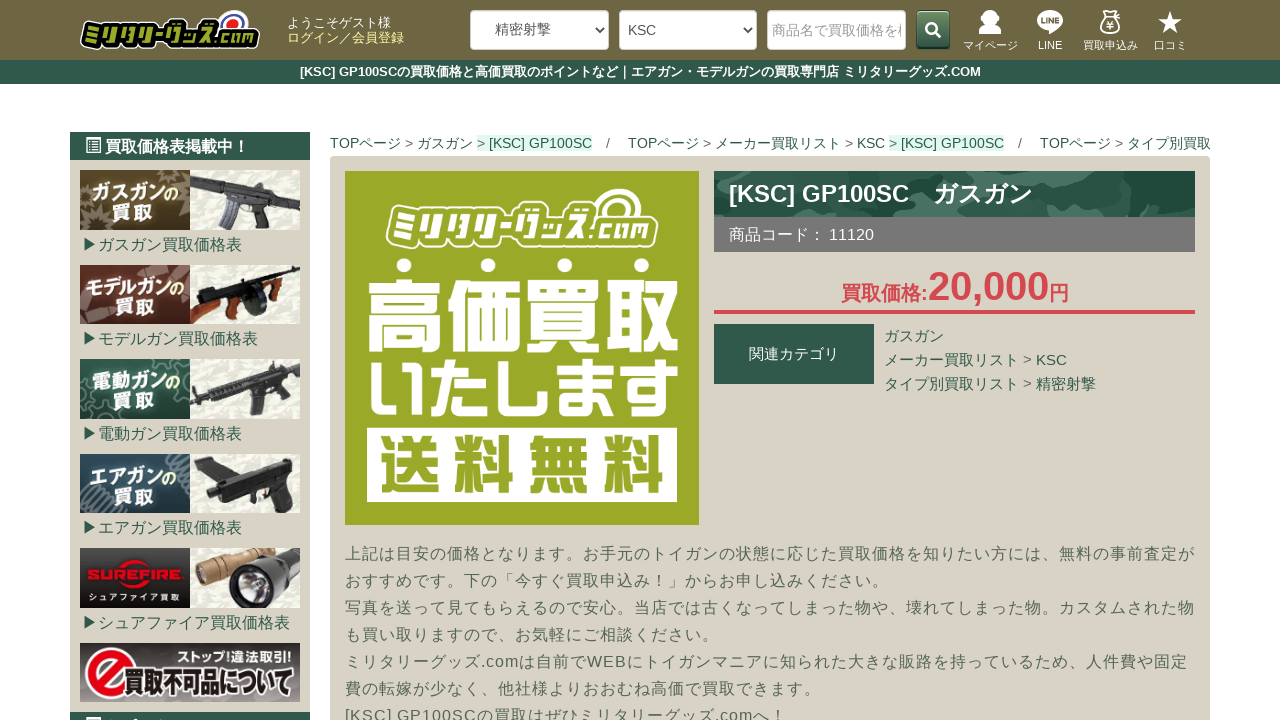

--- FILE ---
content_type: text/html; charset=UTF-8
request_url: https://www.militarygoods-jp.com/products/detail.php?product_id=8734
body_size: 15487
content:
<?xml version="1.0" encoding="UTF-8"?>

<!DOCTYPE html>

<html lang="ja">

<head prefix="og: http://ogp.me/ns# fb: http://ogp.me/ns/fb# website: http://ogp.me/ns/article#">
    <meta charset="UTF-8">
    <meta http-equiv="X-UA-Compatible" content="IE=edge">
    <meta http-equiv="Content-Type" content="text/html; charset=UTF-8">
    <meta http-equiv="Content-Script-Type" content="text/javascript">
    <meta http-equiv="Content-Style-Type" content="text/css">
    <meta name="viewport" content="width=device-width, initial-scale=1">
    
        <meta name="robots" content="all">
        
    <meta property="og:type" content="article">
    <meta property="og:locale" content="ja_JP">
    <meta property="og:site_name" content="ミリタリーグッズ.COM">
        <meta property="twitter:site" content="@kaitorimilitary">
    <link rel="shortcut icon" href="https://www.militarygoods-jp.com//user_data/packages/bootstrap3/img/common/favicon.ico">
    <link rel="icon" type="image/vnd.microsoft.icon" href="https://www.militarygoods-jp.com//user_data/packages/bootstrap3/img/common/favicon.ico">
    <link rel="alternate" type="application/rss+xml" title="RSS" href="https://www.militarygoods-jp.com/rss/">
    
            
            
                    
                
                
                        
                
                
                                                
                                
                                    
                    
                                                    
    
    <title>[KSC] GP100SCの買取価格と高価買取のポイントなど｜エアガン・モデルガンの買取専門店 ミリタリーグッズ.COM</title>
    <meta property="og:title" content="[KSC] GP100SCの買取価格と高価買取のポイントなど｜エアガン・モデルガンの買取専門店 ミリタリーグッズ.COM">
    <meta name="description" content="[KSC] GP100SC（ガスガン）を売るといくら？事前に相場をチェックして安心査定！ミリタリーグッズ.comでの買取価格や買取金額UP、手元にあるよくわからない品を調べるのに役立つ情報を掲載中です！WEB・LINEでの無料事前査定で安心！送料無料の宅配買取で日本全国から買取OK！サバイバルゲームで使っていた品はもちろん、大切なご遺品の買取や、使わなくなった撮影小道具の買取もお任せください！（古物商許可番号：滋賀県公安委員会 第60102H270010号）">
    <meta property="og:description" content="[KSC] GP100SC（ガスガン）を売るといくら？事前に相場をチェックして安心査定！ミリタリーグッズ.comでの買取価格や買取金額UP、手元にあるよくわからない品を調べるのに役立つ情報を掲載中です！WEB・LINEでの無料事前査定で安心！送料無料の宅配買取で日本全国から買取OK！サバイバルゲームで使っていた品はもちろん、大切なご遺品の買取や、使わなくなった撮影小道具の買取もお任せください！（古物商許可番号：滋賀県公安委員会 第60102H270010号）">
    <meta name="author" content="ミリタリーグッズ.com">
    <meta name="keywords" content="買取相場,高価買取,処分,KSC,GP100SC,ガスガン">
    <link rel="canonical" href="https://www.militarygoods-jp.com/products/8734/">
    <meta property="og:url" content="https://www.militarygoods-jp.com/products/8734/">
    <meta name="thumbnail" content="https://www.militarygoods-jp.com/upload/save_image/noimage_main.png">
    <meta property="og:image" content="https://www.militarygoods-jp.com/upload/save_image/noimage_main.png">
    <meta property="twitter:image:src" content="https://www.militarygoods-jp.com/upload/save_image/noimage_main.png">
    <meta property="twitter:card" content="summary_large_image">

    	<link rel="stylesheet" href="https://cdn.jsdelivr.net/npm/swiper@11/swiper-bundle.min.css"/ media="print" onload="this.media='all'">
    
    <link rel="stylesheet" href="/user_data/packages/bootstrap3/bootstrap/3.3.4/css/bootstrap.min.css">
    <link rel="stylesheet" href="/js/jquery.colorbox/colorbox.css" type="text/css" media="all">
    <link rel="stylesheet" href="/user_data/packages/bootstrap3/css/pager.css" type="text/css" media="all">
    <link rel="stylesheet" href="/user_data/packages/bootstrap3/css/bs3_helper.css" type="text/css" media="all">
    <link rel="stylesheet" href="/user_data/packages/bootstrap3/css/common.css?20220315" type="text/css" media="all">
    <link rel="stylesheet" href="/user_data/packages/bootstrap3/css/contents.css" type="text/css" media="all">
    <link rel="stylesheet" href="/user_data/packages/bootstrap3/css/bloc.css" type="text/css" media="all">
    <link rel="stylesheet" href="/user_data/packages/bootstrap3/css/popup.css" type="text/css" media="print" onload="this.media='all'">
    <link rel="stylesheet" href="/user_data/packages/bootstrap3/css/print.css" type="text/css" media="print">
    <link rel="stylesheet" href="/user_data/packages/bootstrap3/css/new_basic.css?20231102" type="text/css" media="all">
    <link rel="stylesheet" href="/user_data/packages/bootstrap3/css/new_top.css?20240110" type="text/css" media="all">
    <link rel="stylesheet" href="/user_data/packages/bootstrap3/css/new_awesome.css" type="text/css" media="all">
    <link rel="stylesheet" href="/user_data/packages/bootstrap3/css/breadcrunb.css" type="text/css" media="all">
    <link rel="stylesheet" href="/user_data/packages/bootstrap3/css/new_common.css?20230602" type="text/css" media="all">
    <link rel="stylesheet" href="/user_data/packages/bootstrap3/css/new_uncommon.css?20230516" media="print" onload="this.media='all'">
    <link rel="stylesheet" href="/user_data/packages/bootstrap3/css/new_takunagare.css?20230414" media="print" onload="this.media='all'">
    <link rel="stylesheet" href="/user_data/packages/bootstrap3/css/new_list.css?20250305" type="text/css" media="all">
    <link rel="stylesheet" href="/user_data/packages/bootstrap3/css/new_detail.css?20250305" type="text/css" media="all">
    <link rel="stylesheet" href="/user_data/packages/bootstrap3/css/new_forms.css?20250609" type="text/css" media="all">
    <link rel="stylesheet" href="/user_data/packages/bootstrap3/css/new_otherpages.css?20220408" type="text/css" media="all">

	<script src="https://cdn.jsdelivr.net/npm/swiper@11/swiper-bundle.min.js"></script>    
    <script type="text/javascript" src="https://www.militarygoods-jp.com/user_data/packages/bootstrap3/js/jquery-1.11.0.min.js"></script>
    <script type="text/javascript" src="/js/eccube.js"></script>
    <script type="text/javascript" src="/js/eccube.legacy.js"></script>
    <script type="text/javascript" src="/js/jquery.colorbox/jquery.colorbox-min.js"></script>
    <!-- HTML5 shim and Respond.js IE8 support of HTML5 elements and media queries --><!--[if lt IE 9]><script src="https://oss.maxcdn.com/libs/html5shiv/3.7.0/html5shiv.js"></script><script src="https://oss.maxcdn.com/libs/respond.js/1.4.2/respond.min.js"></script><![endif]-->
    <script src="https://www.militarygoods-jp.com/user_data/packages/bootstrap3/bootstrap/3.3.4/js/bootstrap.min.js"></script>
    <script src="https://www.militarygoods-jp.com/user_data/packages/bootstrap3/js/jquery.plugin.js"></script>
    
    
    <script type="text/javascript">
        //<![CDATA[
        eccube.classCategories = {"__unselected":{"__unselected":{"name":"\u9078\u629e\u3057\u3066\u304f\u3060\u3055\u3044","product_class_id":"8869","product_type":"1"}},"__unselected2":{"#":{"classcategory_id2":"","name":"\u9078\u629e\u3057\u3066\u304f\u3060\u3055\u3044"},"#0":{"classcategory_id2":"0","name":"","stock_find":true,"price01":"","price02":"20,000","point":"0","product_code":"11120","product_class_id":"8869","product_type":"1"}}};function lnOnLoad()
        {fnSetClassCategories(document.form1, ""); }
        $(function() {
            lnOnLoad();
            // off canvas button
            $(document).on('click', '.toggle-offcanvas', function() {
                $('.row-offcanvas').toggleClass('active');
                return false;
            });
            // swipe event
            $("#main_column, #rightcolumn").on("touchstart", TouchStart);
            $("#main_column, #rightcolumn").on("touchmove", TouchMove);

            function Position(e) {
                var x = e.originalEvent.touches[0].pageX;
                var y = e.originalEvent.touches[0].pageY;
                x = Math.floor(x);
                y = Math.floor(y);
                var pos = {
                    'x': x,
                    'y': y
                };
                return pos;
            }

            function TouchStart(event) {
                var pos = Position(event);
                $("#main_column").data("memory", pos.x);
            }

            function TouchMove(event) {
                var pos = Position(event); //X,Yを得る
                var start = $("#main_column").data("memory");
                var range = start - pos.x;
                if (range > 50) {
                    // 左に移動
                    $('.row-offcanvas').removeClass('active');
                } else if (start < 30 && range < -10) {
                    // 右に移動
                    $('.row-offcanvas').addClass('active');
                }
            }
            // input clear
            $(".input-clear").inputClear();
            // tooltip
            $('[data-toggle=tooltip]').tooltip();
            // pagetop
            var pageTop = function() {
                $((navigator.userAgent.indexOf("Opera") != -1) ? document.compatMode == 'BackCompat' ? 'body' : 'html' : 'html,body').animate({
                    scrollTop: 0
                }, 'slow');
                return false;
            };
            var pageBottom = function() {
                $((navigator.userAgent.indexOf("Opera") != -1) ? document.compatMode == 'BackCompat' ? 'body' : 'html' : 'html,body').animate({
                    scrollTop: $(document).height() - $(window).height()
                }, 'slow');
                return false;
            };
            $("a[href^=#top]").click(pageTop);
            // vimize
            $().vimize({
                homePagePath: '/',
                searchBoxSelector: 'input#header-search',
                selectors: {
                    0: '#category_area a',
                    1: '#product-list-wrap a, .navi a, #main_column a',
                },
                defaultSelectors: 1,
                command: {
                    CAT: function() {
                        window.location.href = 'https://www.google.co.jp/search?tbm=isch&q=cat';
                    }
                },
                commandError: function(e) {
                    alert(e);
                }
            });
        });
        //]]>
    </script>

    <!--<PageMap><DataObject type="thumbnail"><Attribute name="src" content="https://www.militarygoods-jp.com/
    /user_data/packages/bootstrap3/img/picture/topslide_01.jpg"/>
    <Attribute name="width" value="384" />
    <Attribute name="height" value="384" />
    </DataObject>
    </PageMap>-->
    
        
     
            <script type="application/ld+json">
       {
            "@context": "https://schema.org/",
            "@type": "Product",
            "name": "[KSC] GP100SCの買取価格と高価買取のポイントなど",
            "image": [
                "https://www.militarygoods-jp.com/upload/save_image/noimage_main.png"
            ],
            "description": "[KSC] GP100SC（ガスガン）を売るといくら？事前に相場をチェックして安心査定！ミリタリーグッズ.comでの買取価格や買取金額UP、手元にあるよくわからない品を調べるのに役立つ情報を掲載中です！WEB・LINEでの無料事前査定で安心！送料無料の宅配買取で日本全国から買取OK！サバイバルゲームで使っていた品はもちろん、大切なご遺品の買取や、使わなくなった撮影小道具の買取もお任せください！（古物商許可番号：滋賀県公安委員会 第60102H270010号）",
            "brand": {
                "@type": "Brand",
                "name": "KSC"
            },
            "offers": {
                "@type": "Offer",
                "priceCurrency": "JPY",
                "price": "20000",
                "availability": "https://schema.org/InStock",
                "itemCondition": "https://schema.org/UsedCondition",
                "url": "https://www.militarygoods-jp.com/products/8734/",
                "seller": {
                  "@type": "Organization",
                  "name": "ミリタリーグッズ.com"
                }
            }
        }
        </script>
    </head>

<!-- ▼BODY部 スタート -->

<body class="LC_Page_Products_Detail">
	
	<noscript><p>JavaScript を有効にしてご利用ください.</p></noscript>

	<div class="frame_outer">
		<header id="headertopcolumn">
												
<!--▼HEADER-->
<div id="nhead_under">
    <h1>[KSC] GP100SCの買取価格と高価買取のポイントなど｜エアガン・モデルガンの買取専門店 ミリタリーグッズ.COM</h1>    
</div>

<div id="nhead_top">
    <nav id="nhead_wrap">
        <div id="nhead_left">
            <div id="nehead_logo">
             <a href="https://www.militarygoods-jp.com/">
                    <img src="https://www.militarygoods-jp.com/user_data/packages/bootstrap3/img/picture/military_logo.svg" alt="ミリタリーグッズ.comロゴ" width="180px" height="40px" class="imgnone">
                </a>
            </div>
            <div id="nhead_username">
                ようこそゲスト様
                <br>
                <a href="https://www.militarygoods-jp.com/mypage/">ログイン</a>／<a href="/entry/kiyaku/">会員登録</a>            </div>
        </div>

        <!--検索フォーム-->
        <div id="header_utility">
            <div id="headerInternalColumn">
                                                                            <!-- ▼商品検索 -->
                                            
<div id="search_area">
        <form name="search_form" id="search_form" method="get" action="/search/">

                <dl class="formlist nhead_category">
            <dd class="nhead_category">
                <select name="category_id" class="box145 form-control">
                    <option label="カテゴリ検索" value="">カテゴリ検索</option>
                    <option value="231">&nbsp;&nbsp;バイオハザード</option>
<option value="288">&nbsp;&nbsp;ゴールデンカムイの時代</option>
<option value="6" selected="selected">&nbsp;&nbsp;ガスガン</option>
<option value="9">&nbsp;&nbsp;モデルガン</option>
<option value="8">&nbsp;&nbsp;電動ガン</option>
<option value="1">&nbsp;&nbsp;エアガン</option>
<option value="46">&nbsp;&nbsp;メーカー買取リスト</option>
<option value="100">&nbsp;&nbsp;&nbsp;&nbsp;ウエスタンアームズ</option>
<option value="101">&nbsp;&nbsp;&nbsp;&nbsp;東京マルイ</option>
<option value="102" selected="selected">&nbsp;&nbsp;&nbsp;&nbsp;KSC</option>
<option value="103">&nbsp;&nbsp;&nbsp;&nbsp;タナカ</option>
<option value="104">&nbsp;&nbsp;&nbsp;&nbsp;マルシン</option>
<option value="105">&nbsp;&nbsp;&nbsp;&nbsp;マルゼン</option>
<option value="106">&nbsp;&nbsp;&nbsp;&nbsp;TOP</option>
<option value="107">&nbsp;&nbsp;&nbsp;&nbsp;KTW</option>
<option value="108">&nbsp;&nbsp;&nbsp;&nbsp;タニオコバ</option>
<option value="116">&nbsp;&nbsp;&nbsp;&nbsp;ハートフォード</option>
<option value="110">&nbsp;&nbsp;&nbsp;&nbsp;CAW</option>
<option value="111">&nbsp;&nbsp;&nbsp;&nbsp;ハドソン</option>
<option value="112">&nbsp;&nbsp;&nbsp;&nbsp;コクサイ</option>
<option value="113">&nbsp;&nbsp;&nbsp;&nbsp;MGC</option>
<option value="114">&nbsp;&nbsp;&nbsp;&nbsp;ランパントクラシック</option>
<option value="115">&nbsp;&nbsp;&nbsp;&nbsp;ホビーフィックス</option>
<option value="118">&nbsp;&nbsp;&nbsp;&nbsp;東京CMC</option>
<option value="117">&nbsp;&nbsp;&nbsp;&nbsp;松栄</option>
<option value="282">&nbsp;&nbsp;&nbsp;&nbsp;エラン</option>
<option value="283">&nbsp;&nbsp;&nbsp;&nbsp;留之助商店</option>
<option value="120">&nbsp;&nbsp;&nbsp;&nbsp;G&amp;G</option>
<option value="121">&nbsp;&nbsp;&nbsp;&nbsp;VFC</option>
<option value="124">&nbsp;&nbsp;&nbsp;&nbsp;WE</option>
<option value="293">&nbsp;&nbsp;&nbsp;&nbsp;KWA</option>
<option value="286">&nbsp;&nbsp;&nbsp;&nbsp;S&amp;T</option>
<option value="125">&nbsp;&nbsp;&nbsp;&nbsp;A&amp;K</option>
<option value="122">&nbsp;&nbsp;&nbsp;&nbsp;ARES</option>
<option value="126">&nbsp;&nbsp;&nbsp;&nbsp;LCT</option>
<option value="127">&nbsp;&nbsp;&nbsp;&nbsp;APS</option>
<option value="128">&nbsp;&nbsp;&nbsp;&nbsp;KingArms</option>
<option value="129">&nbsp;&nbsp;&nbsp;&nbsp;KRYTAC</option>
<option value="134">&nbsp;&nbsp;&nbsp;&nbsp;C.A.T.</option>
<option value="131">&nbsp;&nbsp;&nbsp;&nbsp;BOLT AIRSOFT</option>
<option value="284">&nbsp;&nbsp;&nbsp;&nbsp;SNOW WOLF</option>
<option value="285">&nbsp;&nbsp;&nbsp;&nbsp;UMAREX</option>
<option value="287">&nbsp;&nbsp;&nbsp;&nbsp;SIG AIR</option>
<option value="290">&nbsp;&nbsp;&nbsp;&nbsp;NORTHEAST</option>
<option value="291">&nbsp;&nbsp;&nbsp;&nbsp;CyberGun</option>
<option value="292">&nbsp;&nbsp;&nbsp;&nbsp;REAL SWORD</option>
<option value="123">&nbsp;&nbsp;&nbsp;&nbsp;MAGPUL</option>
<option value="294">&nbsp;&nbsp;&nbsp;&nbsp;ARROW DYNAMIC</option>
<option value="119">&nbsp;&nbsp;&nbsp;&nbsp;海外メーカー</option>
<option value="47">&nbsp;&nbsp;タイプ別買取リスト</option>
<option value="257">&nbsp;&nbsp;&nbsp;&nbsp;ベレッタ M8045</option>
<option value="262">&nbsp;&nbsp;&nbsp;&nbsp;ベレッタ M8000</option>
<option value="255">&nbsp;&nbsp;&nbsp;&nbsp;ベレッタ M9</option>
<option value="254">&nbsp;&nbsp;&nbsp;&nbsp;ベレッタ M92</option>
<option value="261">&nbsp;&nbsp;&nbsp;&nbsp;ベレッタ M93R</option>
<option value="256">&nbsp;&nbsp;&nbsp;&nbsp;ベレッタ M84</option>
<option value="253">&nbsp;&nbsp;&nbsp;&nbsp;ベレッタ M1934</option>
<option value="220">&nbsp;&nbsp;&nbsp;&nbsp;ベレッタ</option>
<option value="252">&nbsp;&nbsp;&nbsp;&nbsp;コルト M1911A1・A2</option>
<option value="251">&nbsp;&nbsp;&nbsp;&nbsp;コルト M1911</option>
<option value="250">&nbsp;&nbsp;&nbsp;&nbsp;コルト ガバメント</option>
<option value="249">&nbsp;&nbsp;&nbsp;&nbsp;コルト ゴールドカップ</option>
<option value="248">&nbsp;&nbsp;&nbsp;&nbsp;コルト コマンダー</option>
<option value="247">&nbsp;&nbsp;&nbsp;&nbsp;コルト コンパクト</option>
<option value="273">&nbsp;&nbsp;&nbsp;&nbsp;コルト</option>
<option value="219">&nbsp;&nbsp;&nbsp;&nbsp;ガバメントシリーズ</option>
<option value="245">&nbsp;&nbsp;&nbsp;&nbsp;レスベア</option>
<option value="244">&nbsp;&nbsp;&nbsp;&nbsp;ボブチャウ</option>
<option value="243">&nbsp;&nbsp;&nbsp;&nbsp;ホーグ</option>
<option value="242">&nbsp;&nbsp;&nbsp;&nbsp;ハードボーラー</option>
<option value="241">&nbsp;&nbsp;&nbsp;&nbsp;ナイトホーク</option>
<option value="239">&nbsp;&nbsp;&nbsp;&nbsp;STI</option>
<option value="238">&nbsp;&nbsp;&nbsp;&nbsp;SV</option>
<option value="237">&nbsp;&nbsp;&nbsp;&nbsp;Wilson</option>
<option value="236">&nbsp;&nbsp;&nbsp;&nbsp;Para-Ordnance</option>
<option value="235">&nbsp;&nbsp;&nbsp;&nbsp;Springfield</option>
<option value="234">&nbsp;&nbsp;&nbsp;&nbsp;Kimber</option>
<option value="229">&nbsp;&nbsp;&nbsp;&nbsp;リボルバーS&amp;W</option>
<option value="228">&nbsp;&nbsp;&nbsp;&nbsp;リボルバーCOLT</option>
<option value="230">&nbsp;&nbsp;&nbsp;&nbsp;リボルバーその他</option>
<option value="272">&nbsp;&nbsp;&nbsp;&nbsp;モーゼル</option>
<option value="226">&nbsp;&nbsp;&nbsp;&nbsp;ワルサー</option>
<option value="225">&nbsp;&nbsp;&nbsp;&nbsp;ルガー</option>
<option value="223">&nbsp;&nbsp;&nbsp;&nbsp;グロック</option>
<option value="224">&nbsp;&nbsp;&nbsp;&nbsp;S&amp;W</option>
<option value="221">&nbsp;&nbsp;&nbsp;&nbsp;SIG</option>
<option value="201">&nbsp;&nbsp;&nbsp;&nbsp;H&amp;K</option>
<option value="240">&nbsp;&nbsp;&nbsp;&nbsp;デザートイーグル</option>
<option value="260">&nbsp;&nbsp;&nbsp;&nbsp;ブローニング</option>
<option value="258">&nbsp;&nbsp;&nbsp;&nbsp;レミントン</option>
<option value="265">&nbsp;&nbsp;&nbsp;&nbsp;ウィンチェスター</option>
<option value="267">&nbsp;&nbsp;&nbsp;&nbsp;エンフィールド</option>
<option value="268">&nbsp;&nbsp;&nbsp;&nbsp;モシンナガン</option>
<option value="270">&nbsp;&nbsp;&nbsp;&nbsp;南部</option>
<option value="269">&nbsp;&nbsp;&nbsp;&nbsp;古式銃</option>
<option value="266">&nbsp;&nbsp;&nbsp;&nbsp;旧日本軍</option>
<option value="280">&nbsp;&nbsp;&nbsp;&nbsp;HK416・417</option>
<option value="200">&nbsp;&nbsp;&nbsp;&nbsp;M4/M16</option>
<option value="207">&nbsp;&nbsp;&nbsp;&nbsp;M14/M1</option>
<option value="278">&nbsp;&nbsp;&nbsp;&nbsp;89式/64式</option>
<option value="202">&nbsp;&nbsp;&nbsp;&nbsp;AK</option>
<option value="206">&nbsp;&nbsp;&nbsp;&nbsp;ステアー</option>
<option value="204">&nbsp;&nbsp;&nbsp;&nbsp;FN/SCAR</option>
<option value="276">&nbsp;&nbsp;&nbsp;&nbsp;FAMAS</option>
<option value="277">&nbsp;&nbsp;&nbsp;&nbsp;P90</option>
<option value="275">&nbsp;&nbsp;&nbsp;&nbsp;MP5</option>
<option value="274">&nbsp;&nbsp;&nbsp;&nbsp;G3</option>
<option value="279">&nbsp;&nbsp;&nbsp;&nbsp;SIG550</option>
<option value="281">&nbsp;&nbsp;&nbsp;&nbsp;海外メーカー</option>
<option value="227">&nbsp;&nbsp;&nbsp;&nbsp;その他ハンドガン</option>
<option value="214">&nbsp;&nbsp;&nbsp;&nbsp;ライフル</option>
<option value="246">&nbsp;&nbsp;&nbsp;&nbsp;アサルトライフル</option>
<option value="216">&nbsp;&nbsp;&nbsp;&nbsp;サブマシンガン</option>
<option value="215">&nbsp;&nbsp;&nbsp;&nbsp;ショットガン</option>
<option value="213">&nbsp;&nbsp;&nbsp;&nbsp;ハンドガン</option>
<option value="210">&nbsp;&nbsp;&nbsp;&nbsp;軽機関銃</option>
<option value="233" selected="selected">&nbsp;&nbsp;&nbsp;&nbsp;精密射撃</option>
<option value="217">&nbsp;&nbsp;&nbsp;&nbsp;グレネードランチャー</option>
<option value="232">&nbsp;&nbsp;&nbsp;&nbsp;スタンダード電動ガン</option>
<option value="212">&nbsp;&nbsp;&nbsp;&nbsp;ハイサイクル電動ガン</option>
<option value="211">&nbsp;&nbsp;&nbsp;&nbsp;次世代電動ガン</option>
<option value="208">&nbsp;&nbsp;&nbsp;&nbsp;コンパクト電動ガン</option>
<option value="209">&nbsp;&nbsp;&nbsp;&nbsp;電動その他</option>
<option value="271">&nbsp;&nbsp;&nbsp;&nbsp;金属製</option>
<option value="218">&nbsp;&nbsp;&nbsp;&nbsp;戦車・ヘリ</option>
<option value="264">&nbsp;&nbsp;&nbsp;&nbsp;その他</option>

                </select>
            </dd>
        </dl>

                <dl class="formlist">
            <dd class="nhead_category">
                <select name="maker_id" class="box145 form-control">
                    <option label="全てのメーカー" value="">全てのメーカー</option>
                    <option value="2">ウエスタンアームズ</option>
<option value="1">東京マルイ</option>
<option value="4" selected="selected">KSC</option>
<option value="5">タナカ</option>
<option value="3">マルシン</option>
<option value="6">マルゼン</option>
<option value="49">TOP</option>
<option value="17">KTW</option>
<option value="10">タニオコバ</option>
<option value="16">ハートフォード</option>
<option value="15">CAW</option>
<option value="48">ハドソン</option>
<option value="47">コクサイ</option>
<option value="45">MGC</option>
<option value="51">ランパントクラシック</option>
<option value="50">ホビーフィックス</option>
<option value="46">東京CMC</option>
<option value="43">松栄</option>
<option value="69">エラン</option>
<option value="68">留之助商店</option>
<option value="38">G&amp;G</option>
<option value="19">VFC</option>
<option value="25">WE</option>
<option value="20">KWA</option>
<option value="29">S&amp;T</option>
<option value="57">A&amp;K</option>
<option value="58">ARES</option>
<option value="61">LCT</option>
<option value="56">APS</option>
<option value="35">KingArms</option>
<option value="42">KRYTAC</option>
<option value="24">C.A.T.</option>
<option value="36">BOLT AIRSOFT</option>
<option value="41">SNOW WOLF</option>
<option value="23">SIG AIR</option>
<option value="65">NORTHEAST</option>
<option value="27">CyberGun</option>
<option value="66">REAL SWORD</option>
<option value="70">MAGPUL</option>
<option value="67">ARROW DYNAMIC</option>
<option value="21">GHK</option>

                </select>
            </dd>
        </dl>

                <dl class="formlist">
            <dd>
                <input type="text" name="name" class="box140 form-control" maxlength="50" value="" placeholder="商品名で買取価格を検索！">
            </dd>
        </dl>

        <button class="btn_G"><span class="fa fa-search"></span></button>
    </form>
</div>
                                        <!-- ▲商品検索 -->
                                                
                        </div>
        </div>

        <div id="nhead_icons">
            <div id="mypage_btn" class="nhead_btn">
                <a href="https://www.militarygoods-jp.com/mypage/">
                    <img src="https://www.militarygoods-jp.com/user_data/packages/bootstrap3/img/picture/mypage_btn.svg" alt="マイページ" width="40px" height="24px" class="nonfit">
                    <span>マイページ</span>
                </a>
            </div>
            <div id="category_btn" class="nhead_btn">
                <a href="#category_area">
                    <img src="https://www.militarygoods-jp.com/user_data/packages/bootstrap3/img/picture/category_btn.svg" alt="カテゴリー" width="40px" height="24px" class="nonfit">
                    <span>カテゴリー</span>
                </a>
            </div>
            <div id="line_btn" class="nhead_btn">
                <a href="https://line.me/R/ti/p/%40gcu7417h" target="_blank">
                    <img src="https://www.militarygoods-jp.com/user_data/packages/bootstrap3/img/picture/line_btn.svg" alt="LINEで査定できます" width="40px" height="24px" class="nonfit">
                    <span>LINE</span>
                </a>
            </div>
            <div id="jizen_btn" class="nhead_btn">
                <a href="https://www.militarygoods-jp.com/tujyo/">
                    <img src="https://www.militarygoods-jp.com/user_data/packages/bootstrap3/img/picture/jizen_btn.svg" alt="事前査定フォームはこちら" width="40px" height="24px" class="nonfit">
                    <span>買取申込み</span>
                </a>
            </div>
            <div id="review_btn" class="nhead_btn">
                <a href="https://www.militarygoods-jp.com/contents/review/">
                    <img src="https://www.militarygoods-jp.com/user_data/packages/bootstrap3/img/picture/review_btn.svg" alt="口コミ・レビュー" width="40px" height="24px" class="nonfit">
                    <span>口コミ</span>
                </a>
            </div>
        </div>
    </nav>
</div>
								</header>

						
		<div id="container" class="container">
						<input type="checkbox" id="hamburger">
			<label id="close" for="hamburger"></label>
			
						<main id="main_column"><!-- ▼全ページ対応パンくずリスト表示プラグイン 無料版 -->
<nav class="breadcrumb_wrap link" aria-label="breadcrumb">
    <ol itemscope itemtype="http://schema.org/BreadcrumbList" class="breadcrumb">
        <li itemprop="itemListElement" itemscope itemtype="http://schema.org/ListItem" class="breadcrumb-item">
            <a itemtype="http://schema.org/Thing" itemprop="item" href="https://www.militarygoods-jp.com/">
                <span itemprop="name">TOPページ</span>
                <meta itemprop="position" content="1" />
            </a>
        </li>
                        <li itemprop="itemListElement" itemscope itemtype="http://schema.org/ListItem" class="breadcrumb-item">
                <a itemtype="http://schema.org/Thing" itemprop="item" href="https://www.militarygoods-jp.com/category/6/">
                    <span itemprop="name">ガスガン</span>
                    <meta itemprop="position" content="2" />
                </a>
            </li>
                                <li itemprop="itemListElement" itemscope itemtype="http://schema.org/ListItem" class="breadcrumb-item active" aria-current="page">
            <a itemtype="http://schema.org/Thing" itemprop="item" href="https://www.militarygoods-jp.com/products/detail.php?product_id=8734">
                <span itemprop="name">[KSC] GP100SC</span>
                <meta itemprop="position" content="3" />
            </a>
        </li>
    </ol>
        <ol itemscope itemtype="http://schema.org/BreadcrumbList" class="breadcrumb">
        <li itemprop="itemListElement" itemscope itemtype="http://schema.org/ListItem" class="breadcrumb-item">
            <a itemtype="http://schema.org/Thing" itemprop="item" href="https://www.militarygoods-jp.com/">
                <span itemprop="name">TOPページ</span>
                <meta itemprop="position" content="1" />
            </a>
        </li>
                        <li itemprop="itemListElement" itemscope itemtype="http://schema.org/ListItem" class="breadcrumb-item">
                <a itemtype="http://schema.org/Thing" itemprop="item" href="https://www.militarygoods-jp.com/category/46/">
                    <span itemprop="name">メーカー買取リスト</span>
                    <meta itemprop="position" content="2" />
                </a>
            </li>
                                        <li itemprop="itemListElement" itemscope itemtype="http://schema.org/ListItem" class="breadcrumb-item">
                <a itemtype="http://schema.org/Thing" itemprop="item" href="https://www.militarygoods-jp.com/category/102/">
                    <span itemprop="name">KSC</span>
                    <meta itemprop="position" content="3" />
                </a>
            </li>
                                <li itemprop="itemListElement" itemscope itemtype="http://schema.org/ListItem" class="breadcrumb-item active" aria-current="page">
            <a itemtype="http://schema.org/Thing" itemprop="item" href="https://www.militarygoods-jp.com/products/detail.php?product_id=8734">
                <span itemprop="name">[KSC] GP100SC</span>
                <meta itemprop="position" content="4" />
            </a>
        </li>
    </ol>
        <ol itemscope itemtype="http://schema.org/BreadcrumbList" class="breadcrumb">
        <li itemprop="itemListElement" itemscope itemtype="http://schema.org/ListItem" class="breadcrumb-item">
            <a itemtype="http://schema.org/Thing" itemprop="item" href="https://www.militarygoods-jp.com/">
                <span itemprop="name">TOPページ</span>
                <meta itemprop="position" content="1" />
            </a>
        </li>
                        <li itemprop="itemListElement" itemscope itemtype="http://schema.org/ListItem" class="breadcrumb-item">
                <a itemtype="http://schema.org/Thing" itemprop="item" href="https://www.militarygoods-jp.com/category/47/">
                    <span itemprop="name">タイプ別買取リスト</span>
                    <meta itemprop="position" content="2" />
                </a>
            </li>
                                        <li itemprop="itemListElement" itemscope itemtype="http://schema.org/ListItem" class="breadcrumb-item">
                <a itemtype="http://schema.org/Thing" itemprop="item" href="https://www.militarygoods-jp.com/category/233/">
                    <span itemprop="name">精密射撃</span>
                    <meta itemprop="position" content="3" />
                </a>
            </li>
                                <li itemprop="itemListElement" itemscope itemtype="http://schema.org/ListItem" class="breadcrumb-item active" aria-current="page">
            <a itemtype="http://schema.org/Thing" itemprop="item" href="https://www.militarygoods-jp.com/products/detail.php?product_id=8734">
                <span itemprop="name">[KSC] GP100SC</span>
                <meta itemprop="position" content="4" />
            </a>
        </li>
    </ol>
    </nav><!-- ▲全ページ対応パンくずリスト表示プラグイン 無料版 --><!-- ▼メイン --><script type="text/javascript">//<![CDATA[
    // 規格2に選択肢を割り当てる。
    function fnSetClassCategories(form, classcat_id2_selected) {
        var $form = $(form);
        var product_id = $form.find('input[name=product_id]').val();
        var $sele1 = $form.find('select[name=classcategory_id1]');
        var $sele2 = $form.find('select[name=classcategory_id2]');
        eccube.setClassCategories($form, product_id, $sele1, $sele2, classcat_id2_selected);
    }
    //]]>

    // URLのパラメータを取得
    const urlParams = new URLSearchParams(window.location.search);
    const adminParam = urlParams.get('admin');

    // "admin=on" がある場合のみ実行
    if (adminParam === 'on') {
      // ページ内のすべてのリンクを取得
      const links = document.querySelectorAll('a');

      links.forEach(link => {
        const href = link.getAttribute('href');

        // hrefが存在し、かつ外部リンクでない場合のみ処理
        if (href && href.startsWith('/') || href.startsWith(window.location.origin)) {
          const url = new URL(href, window.location.origin);
          url.searchParams.set('admin', 'on');
          link.setAttribute('href', url.href);
        }
      });
    } 
</script>

<div id="undercolumn">
    <div class="panel panel-default syosai">
        <form name="form1" id="form1" class="form-horizontal" method="post" action="?">
            <input type="hidden" name="transactionid" value="971168db065ca4616a323fed641d72a426e8ec90" />

            <div id="detailarea" class="clearfix d_area">

                                <div id="detailphotobloc-wrap" class="col-xs-12 col-sm-12 col-md-7 col-lg-5 ireko">
                    <div id="detailphotobloc" class="">
                        <div class="photo"><!--margin-bottom-lg-->
                                                        
                            <a data-toggle="modal" data-target="#main_p">
                                <div class="hovcap" ontouchstart="">
                                    <img src="https://www.militarygoods-jp.com/user_data/packages/bootstrap3/img/picture/noimage_main.png" width="470" height="470" alt="[KSC] GP100SC" class="picture img-responsive" /><!--img-thumbnail center-block-->
                                    <div class="mask"><p class="ps capt">タップorクリックで画像を拡大</p></div>
                                </div>
                            </a>
                            <!--クリックすると出てくる-->
                            <div class="modal fade" id="main_p" tabindex="-1">
                                <div class="modal-dialog">
                                    <img src="https://www.militarygoods-jp.com/user_data/packages/bootstrap3/img/picture/noimage_main.png" alt="[KSC] GP100SC" class="imgnone modal_img">
                                    <button type="button" class="btn btn-dsiro" data-dismiss="modal">閉じる</button>
                                </div>
                            </div>

                                                    </div>
                    </div>
                </div>

                                <div id="detailrightbloc-wrap" class="col-xs-12 col-sm-12 col-md-5 col-lg-7 ireko">
                    <div id="detailrightbloc">

                        
                        
                        <div id="detail-warp" class="d_txts">
                                                        <h2 class="margin-none">[KSC] GP100SC&emsp;ガスガン</h2>

                                                        <dl class="product_code">
                                <dt>商品コード：</dt>
                                <dd>
                                    <span id="product_code_default">
                                                                                    11120
                                                                            </span><span id="product_code_dynamic"></span>
                                </dd>
                            </dl>

                            
                                                        <dl class="sale_price">
                                                                <dt>買取価格:</dt>
                                                                <dd class="price">
                                    <span id="price02_default">20,000</span><span id="price02_dynamic"></span>
                                </dd>
                                円
                            </dl>

                            
                            
                            
                                                        <dl class="relative_cat">
                                <dt class="col-xs-12 col-sm-12 col-lg-4 ireko">関連カテゴリ</dt>
                                                                <dd class="col-xs-12 col-sm-12 col-lg-8 ireko">
                                                                            <a href="https://www.militarygoods-jp.com/category/6/">ガスガン</a>
                                                                                                                                                                                            </dd>
                                                                <dd class="col-xs-12 col-sm-12 col-lg-8 ireko">
                                                                            <a href="https://www.militarygoods-jp.com/category/46/">メーカー買取リスト</a>
                                                                                                                         >                                                                             <a href="https://www.militarygoods-jp.com/category/102/">KSC</a>
                                                                                                                                                                                            </dd>
                                                                <dd class="col-xs-12 col-sm-12 col-lg-8 ireko">
                                                                            <a href="https://www.militarygoods-jp.com/category/47/">タイプ別買取リスト</a>
                                                                                                                         >                                                                             <a href="https://www.militarygoods-jp.com/category/233/">精密射撃</a>
                                                                                                                                                                                            </dd>
                                                            </dl>

                                                    </div>

                                            </div>
                </div>

                <div class="sub_matome">
                                                                                                                                                                                                                                                                                                                                                                                                                                                                                                                                                                                                                                                                                                                                                                                                                                        </div>
                
                
                                
                
                                                                                                            
                                                                        
                                        
                        
                        
                <style>
                    .main_comment div{
                        display: flex;
                        flex-direction: column;
                        align-content: flex-start;
                        justify-content: flex-start;
                        gap: 1em;
                    }
                </style>
                
                <div class="main_comment col-xs-12 col-lg-12 ireko">
                    <div id="main_text">
                                                <p>上記は目安の価格となります。お手元のトイガンの状態に応じた買取価格を知りたい方には、無料の事前査定がおすすめです。下の「今すぐ買取申込み！」からお申し込みください。</p>
                        <p>写真を送って見てもらえるので安心。当店では古くなってしまった物や、壊れてしまった物。カスタムされた物も買い取りますので、お気軽にご相談ください。</p>
                        <p>ミリタリーグッズ.comは自前でWEBにトイガンマニアに知られた大きな販路を持っているため、人件費や固定費の転嫁が少なく、他社様よりおおむね高価で買取できます。</p>
                        <p>[KSC] GP100SCの買取はぜひミリタリーグッズ.comへ！</p>
                    
                    </div>
                    
                                                                                                                                                                            
                                            <div id="category_text">
                                                            <h6>ガスガンを買取に出す時のポイント</h6>
                                <p>そこまで状態が良くない場合でも、ある程度のリカバリーが可能です。まずはトイガンに付属のクリーニングロッドや綿棒を使って分解清掃を行い、シリコンオイルを塗布してこれ以上の劣化を防ぎましょう。ピストンカップ・チャンバーパッキン・Oリングなどは損耗しやすく、ガス漏れや発射不良の原因となる事が多い部品です。交換用パーツが手に入るようなら交換しておく事をお勧めします。</p>
                                <p>ガス漏れについては分解してシリコンスプレーを吹いて組み立て直しただけで治ってしまう、マガジンを変更すればまったく問題なし、ということも案外あったりしますので、諦めずになるべく良い状態で本査定に望んでいただけますようお願いいたします。</p>
                                                    </div>
                                            
                                                                                                                                            <div id="maker_text">
    <h6>【メーカー】KSCについて</h6>
    <p>KSCはガスガン・電動ガンからモデルガンまで幅広くラインナップするメーカーです。特にフルオートで発射できるガスブローバックモデルは国内随一の豊富さで、ハンドガンからアサルトライフルまで数々の名銃を生み出しています。</p>
    <p>また、動作性能だけでなく製品のリアルさを追求することでも有名で、多くの制約がある中でも限りなく本物に近い外観・構造を再現していて、例えばスライドを引いて初弾を薬室に装てんしなければトリガーを引いても発射しない、という実銃どおりの操作プロセスの実行を義務付けた「リアルライブオペレーション」など、他メーカーにはない画期的なシステムを開発・搭載しています。実銃メーカー「MAGPUL」や「STI」、「KRISS」などの正式ライセンスモデルでは刻印類の完全再現はもちろん、なかにはこれら実銃メーカーから使用パーツの供与まで受けているモデルもあります。</p>
    <p>こういった玄人好みのリアルな外観に加えて、最近のモデルでは「SYSTEM7」や「精密ラバーチャンバー」を搭載して動作性・射撃精度も高く、お座敷派からサバイバルゲーマーまで幅広いユーザーに評価されています。</p>
    <p>最初に製品が発売されてから20年が経つため今では古くなったモデルもありますが、当店ではそのようなものから最新モデルまですべて丁寧に買い取りさせていただいております。同じモデルでも材質違いなどで買取価格が異なるものもありますが、詳細が分からなくてもご安心ください。誠実確実に査定し、価値のあるモデルであればしっかりとお伝えして高価買取させていただきます。</p>
</div>                                            
                                                                                                                                                                                                                                                                                                                                                                                                                                                                                                                                                                                <div id="type_text"><h6>精密射撃とは</h6><p>オリンピックや国スポの競技で見られるエアライフル・エアピストルは、法律上ではあくまで真正銃であり、厳しい所持許可の手続きの元でしか所有できません。</p><p>それよりも気軽に所持・参加できる競技として考案されたのが、日本エアースポーツガン協会（JASG）が主催するAPS競技（Air Precision Shooting エア・プレシジョン・シューティング）です。</p><p>これは一般的なエアソフトガンと同様、BB弾を発射するガンでブルズアイなどの実銃同様の競技を行うものです。</p><p>APS競技での使用が認められている認定銃は、マルゼンのAPSシリーズ、KSCのGP100・AP200・AR2000シリーズなどがあり、エアライフル・エアピストル競技で使われる銃を意識したデザインとなっています。</p></div>
                                            
                </div>
            </div>
        </form>

    </div>
    
                <style>
            div#whobought_area h2{
                padding: 16px 16px 16px 48px;
                margin: 0 0 10px 0;
            }
            #whobought_area .whobought_wrap{
                display: grid;
                grid-template-columns: repeat(auto-fit, minmax(clamp(304px, calc(calc(100% - 16px) / 2), 432px), 1fr));
                grid-template-rows: auto;
                gap: 8px;
            }
            #whobought_area .whobought_item{
                background-color: #d8d3c5;
                margin: 0;
                border-radius: 4px;
                padding: 8px;
            }
            #whobought_area .whobought_item a{
                flex: 1 1 auto;
                height: 100%;
                display: grid;
                grid-template-columns: 100px auto;
                grid-template-rows: auto 2em;
                align-content: space-between;
                gap: 8px;
            }
            #whobought_area .whobought_item a *{
                margin: 0;
            }
            #whobought_area .whobought_item a img{
                display: block;
                grid-row: 1 / -1;
                object-fit: contain;
            }
            #whobought_area .whobought_item a .recommend-title{
                color: #666;
                font-size: min(3.2vmin, 16px);
                line-height: 1.25em;
                font-weight: 700;
                text-align: left;
            }
            #whobought_area .whobought_item a .recommend-price{
                font-size: min(4.8vmin, 24px);
                line-height: 1.125em;
                font-weight: 700;
                color: #d44950;
                text-align: right;
            }
            #whobought_area .whobought_item a .recommend-price span{
                font-size: min(2.8vmin, 14px);
            }
        </style>
    
        <div id="whobought_area">
            <h2 class="midas_big">関連するトイガンの買取価格</h2>
            <div class="whobought_wrap">
                            <div class="whobought_item">
                    <a href="https://www.militarygoods-jp.com/products/4093">
                        
                                                <img src="https://www.militarygoods-jp.com/user_data/packages/bootstrap3/img/picture/noimage_main.png" alt="[KSC] GP1000 シルバー" width="100" height="75" style="background-color: #9ba929;">
                                                
                        <div class="recommend-title">
                                                            [KSC] GP1000 シルバー
                                                    </div>
                        
                                                                        <p class="recommend-price">
                            <span>買取価格:</span>
                                                            50,000
                                                        <span>円</span>
                        </p>
                    </a>
                </div>                            <div class="whobought_item">
                    <a href="https://www.militarygoods-jp.com/products/4103">
                        
                                                <img src="https://www.militarygoods-jp.com/upload/save_image/05291636_5ed0bb80416fc.jpg" alt="[KSC] GP110" width="100" height="75" style="background-color: #fff;">
                                                
                        <div class="recommend-title">
                                                            [KSC] GP110
                                                    </div>
                        
                                                                        <p class="recommend-price">
                            <span>買取価格:</span>
                                                            20,000
                                                        <span>円</span>
                        </p>
                    </a>
                </div>                            <div class="whobought_item">
                    <a href="https://www.militarygoods-jp.com/products/4091">
                        
                                                <img src="https://www.militarygoods-jp.com/user_data/packages/bootstrap3/img/picture/noimage_main.png" alt="[KSC] GP1000 デュアルトーン" width="100" height="75" style="background-color: #9ba929;">
                                                
                        <div class="recommend-title">
                                                            [KSC] GP1000 デュアルトーン
                                                    </div>
                        
                                                                        <p class="recommend-price">
                            <span>買取価格:</span>
                                                            50,000
                                                        <span>円</span>
                        </p>
                    </a>
                </div>                            <div class="whobought_item">
                    <a href="https://www.militarygoods-jp.com/products/4099">
                        
                                                <img src="https://www.militarygoods-jp.com/upload/save_image/10011525_542b9e68ddf52.jpg" alt="[KSC] GP100" width="100" height="75" style="background-color: #fff;">
                                                
                        <div class="recommend-title">
                                                            [KSC] GP100
                                                    </div>
                        
                                                                        <p class="recommend-price">
                            <span>買取価格:</span>
                                                            20,000
                                                        <span>円</span>
                        </p>
                    </a>
                </div>                            <div class="whobought_item">
                    <a href="https://www.militarygoods-jp.com/products/4101">
                        
                                                <img src="https://www.militarygoods-jp.com/upload/save_image/05281621_5ecf66889e207.jpg" alt="[KSC] GP100S" width="100" height="75" style="background-color: #fff;">
                                                
                        <div class="recommend-title">
                                                            [KSC] GP100S
                                                    </div>
                        
                                                                        <p class="recommend-price">
                            <span>買取価格:</span>
                                                            20,000
                                                        <span>円</span>
                        </p>
                    </a>
                </div>                            <div class="whobought_item">
                    <a href="https://www.militarygoods-jp.com/products/4105">
                        
                                                <img src="https://www.militarygoods-jp.com/user_data/packages/bootstrap3/img/picture/noimage_main.png" alt="[KSC] GP110S" width="100" height="75" style="background-color: #9ba929;">
                                                
                        <div class="recommend-title">
                                                            [KSC] GP110S
                                                    </div>
                        
                                                                        <p class="recommend-price">
                            <span>買取価格:</span>
                                                            20,000
                                                        <span>円</span>
                        </p>
                    </a>
                </div>                        </div>
        </div>
        </div><!-- ▲メイン --><!-- ▼トピックス_メインコンテナ用 --><div class="block_outer">
    
    <div class="t_induct">
        <div class="btn_R_L">
            <a href="https://www.militarygoods-jp.com/tujyo/"><span><i class="fas fa-hand-holding-usd"></i>今すぐ買取申込み!</span></a>
        </div>
        <div class="btn_G_L">
            <a href="https://www.militarygoods-jp.com/contents/line-method/"><span><i class="fab fa-line"></i>LINEからでもOK!</span></a>
        </div>
        <div class="btn_B_L">
            <a href="tel:0120-796-320"><span><i class="fas fa-phone"></i>0120-796-320</span></a>
        </div>
    </div>
        
    <div class="martop16">
        <ul class="sns-list">
            <li>
              <a class="flowbtn2 fl_tw1" href="https://twitter.com/share?text=[KSC] GP100SCの買取価格&url=https://www.militarygoods-jp.com/products/8734/&hashtags=ガスガン買取,ミリタリーグッズcom" target="_blank" rel="noopener noreferrer">
                  <i class="fab fa-twitter"></i><span>ツイッター</span>
              </a>
            </li>
            <li>
                <a class="flowbtn2 fl_fb1" href="https://www.facebook.com/sharer/sharer.php?u=https://www.militarygoods-jp.com/products/8734/" target="_blank" rel="noopener noreferrer">
                    <i class="fab fa-facebook-f"></i><span>Facebook</span>
                </a>
            </li>
            <li>
                <a class="flowbtn2 fl_li1" href="https://line.me/R/ti/p/%40gcu7417h" target="_blank" rel="noopener noreferrer">
                    <i class="fab fa-line"></i><span>LINE</span>
					                </a>
            </li>
        </ul>
    </div>
    
    <section class="martop32">
        <h2 class="midas_big">こちらもご覧ください!</h2>
        <p class="ps">エアガン・モデルガン各種、高価買取いたします！</p>

        <ul class="topics">
            <li>
                <a href="https://www.militarygoods-jp.com/contents/gaskaitori/#main_column">
                    <img src="https://www.militarygoods-jp.com/user_data/packages/bootstrap3/img/picture/gaskaititle_s.jpg" alt="ガスガン買取価格表" width="480" height="130">
                </a>
            </li>
            <li>
                <a href="https://www.militarygoods-jp.com/contents/modelkaitori/#main_column">
                    <img src="https://www.militarygoods-jp.com/user_data/packages/bootstrap3/img/picture/modekaititle_s.jpg" alt="モデルガン買取価格表" width="480" height="130">
                </a>
            </li>
            <li>
                <a href="https://www.militarygoods-jp.com/contents/dendoukaitori/#main_column">
                    <img src="https://www.militarygoods-jp.com/user_data/packages/bootstrap3/img/picture/denkaititle_s.jpg" alt="電動ガン買取価格表" width="480" height="130">
                </a>
            </li>
            <li>
                <a href="https://www.militarygoods-jp.com/contents/airkaitori/#main_column">
                    <img src="https://www.militarygoods-jp.com/user_data/packages/bootstrap3/img/picture/airkaititle_s.jpg" alt="エアガン買取価格表" width="480" height="130">
                </a>
            </li>
            <li>
                <a href="https://www.militarygoods-jp.com/contents/surefire-kaitori/">
                    <img src="https://www.militarygoods-jp.com/user_data/packages/bootstrap3/img/picture/surefirekaititle_s.jpg" alt="シュアファイア買取価格表" width="480" height="130">
                </a>
            </li>
            <li>
                <a href="https://www.militarygoods-jp.com/contents/nagare/">
                    <img src="https://www.militarygoods-jp.com/user_data/packages/bootstrap3/img/picture/takuhai_title_s.jpg" alt="宅配買取のやり方" width="480" height="130">
                </a>
            </li>
            <li>
                <a href="https://www.militarygoods-jp.com/contents/merit/">
                    <img src="https://www.militarygoods-jp.com/user_data/packages/bootstrap3/img/picture/bonus_title_s.jpg" alt="大量買取ボーナス" width="480" height="130">
                </a>
            </li>
            <li>
                <a href="https://www.militarygoods-jp.com/contents/reviewstep/">
                    <img src="https://www.militarygoods-jp.com/user_data/packages/bootstrap3/img/picture/review_title_s.jpg" alt="レビューボーナス" width="480" height="130">
                </a>
            </li>
            <li>
                <a href="https://www.militarygoods-jp.com/contents/mili-up/">
                    <img src="https://www.militarygoods-jp.com/user_data/packages/bootstrap3/img/picture/mili_up_title_s.jpg" alt="ミリ増" width="480" height="130">
                </a>
            </li>
            <li>
                <a href="https://www.militarygoods-jp.com/contents/kotsu/">
                    <img src="https://www.militarygoods-jp.com/user_data/packages/bootstrap3/img/picture/kotsu_title_s.jpg" alt="買取価格アップのコツ" width="480" height="130">
                </a>
            </li>
            <li>
                <a href="https://www.militarygoods-jp.com/contents/konpoukit/">
                    <img src="https://www.militarygoods-jp.com/user_data/packages/bootstrap3/img/picture/konpoukit_title_s.jpg" alt="無料梱包キット" width="480" height="130">
                </a>
            </li>
            <li>
                <a href="https://www.militarygoods-jp.com/contents/trip2/">
                    <img src="https://www.militarygoods-jp.com/user_data/packages/bootstrap3/img/picture/trip_title_s.jpg" alt="出張買取" width="480" height="130">
                </a>
            </li>
            <li>
                <a href="https://www.militarygoods-jp.com/contents/trip3/">
                    <img src="https://www.militarygoods-jp.com/user_data/packages/bootstrap3/img/picture/ihin_title_s.jpg" alt="遺品買取" width="480" height="130">
                </a>
            </li>
            <li>
                <a href="https://www.militarygoods-jp.com/contents/mochikomi/">
                    <img src="https://www.militarygoods-jp.com/user_data/packages/bootstrap3/img/picture/mochikomi_title_s.jpg" alt="持ち込み買取" width="480" height="130">
                </a>
            </li>
            <li>
                <a href="https://www.militarygoods-jp.com/contact/">
                    <img src="https://www.militarygoods-jp.com/user_data/packages/bootstrap3/img/picture/toiawase_title_s.jpg" alt="お問合わせ" width="480" height="130">
                </a>
            </li>
            <!--<li>
                <a href="https://www.militarygoods-jp.com/contents/nokaitori/">
                    <img src="!--{$TPL_URLPATH}--img/picture/nokaitori_title_s.jpg" alt="買取不可品について" width="480" height="130">
                </a>
            </li>-->
        </ul>

        <div class="sanko_links">
            <p><a class="lt" href="#calender_area">当店の営業日はこちら</a></p>
            <p><a class="lt" href="https://www.militarygoods-jp.com/contents/nokaitori/">買取不可品について</a></p>
            <p><a class="lt" href="https://www.militarygoods-jp.com/contents/tyuui/#kojin">個人情報の取り扱いについて</a></p>
            <p><a class="lt" href="https://www.militarygoods-jp.com/blog/category/result/">買取実績速報</a></p>
        </div>
    </section>
</div><!-- ▲トピックス_メインコンテナ用 --><!-- ▼各ブランド買取価格表 -->

<div class="block_outer">
    <h2 class="midas_big">各メーカーのガスガン・電動ガン・エアガン買取価格表！</h2>

    <ul class="logo_list">
        <li>
            <a class="link_img" href="https://www.militarygoods-jp.com/contents/wa-kaitori/">
                <img src="https://www.militarygoods-jp.com/user_data/packages/bootstrap3/images/brand/brand01.png"
                     alt="WA" width="158px" height="97px" class="banner">
                <h3>ウエスタンアームズ</h3>
            </a>
        </li>
        <li>
            <a class="link_img" href="https://www.militarygoods-jp.com/contents/marui-kaitori/">
                <img src="https://www.militarygoods-jp.com/user_data/packages/bootstrap3/images/brand/brand02.png"
                     alt="東京マルイ" width="158px" height="97px" class="banner">
                <h3>東京マルイ</h3>
            </a>
        </li>
        <li>
            <a class="link_img" href="https://www.militarygoods-jp.com/contents/ksc-kaitori/">
                <img src="https://www.militarygoods-jp.com/user_data/packages/bootstrap3/images/brand/brand03.png"
                     alt="KSC" width="158px" height="97px" class="banner">
                <h3>KSC</h3>
            </a>
        </li>
        <li>
            <a class="link_img" href="https://www.militarygoods-jp.com/contents/tanaka-kaitori/">
                <img src="https://www.militarygoods-jp.com/user_data/packages/bootstrap3/images/brand/brand04.png"
                     alt="タナカ" width="158px" height="97px" class="banner">
                <h3>タナカ</h3>
            </a>
        </li>
        <li>
            <a class="link_img" href="https://www.militarygoods-jp.com/contents/marushin-kaitori/">
                <img src="https://www.militarygoods-jp.com/user_data/packages/bootstrap3/images/brand/brand05.png"
                     alt="マルシン" width="158px" height="97px" class="banner">
                <h3>マルシン</h3>
            </a>
        </li>
        <li>
            <a class="link_img" href="https://www.militarygoods-jp.com/contents/maruzen-kaitori/">
                <img src="https://www.militarygoods-jp.com/user_data/packages/bootstrap3/images/brand/brand06.png"
                     alt="マルゼン" width="158px" height="97px" class="banner">
                <h3>マルゼン</h3>
            </a>
        </li>
        <li>
            <a class="link_img" href="https://www.militarygoods-jp.com/contents/top-kaitori/">
                <img src="https://www.militarygoods-jp.com/user_data/packages/bootstrap3/images/brand/brand07.png"
                     alt="TOP" width="158px" height="97px" class="banner">
                <h3>TOP</h3>
            </a>
        </li>
        <li>
            <a class="link_img" href="https://www.militarygoods-jp.com/contents/ktw-kaitori/">
                <img src="https://www.militarygoods-jp.com/user_data/packages/bootstrap3/images/brand/brand08.png"
                     alt="KTW" width="158px" height="97px" class="banner">
                <h3>KTW</h3>
            </a>
        </li>
        <li>
            <a class="link_img" href="https://www.militarygoods-jp.com/contents/taniokoba-kaitori/">
                <img src="https://www.militarygoods-jp.com/user_data/packages/bootstrap3/images/brand/brand09.png"
                     alt="タニオコバ" width="158px" height="97px" class="banner">
                <h3>タニオコバ</h3>
            </a>
        </li>
        <li>
            <a class="link_img" href="https://www.militarygoods-jp.com/contents/hws-kaitori/">
                <img src="https://www.militarygoods-jp.com/user_data/packages/bootstrap3/images/brand/brand10.png"
                     alt="HWS" width="158px" height="97px" class="banner">
                <h3>HWS</h3>
            </a>
        </li>
        <li>
            <a class="link_img" href="https://www.militarygoods-jp.com/contents/caw-kaitori/">
                <img src="https://www.militarygoods-jp.com/user_data/packages/bootstrap3/images/brand/brand11.png"
                     alt="CAW" width="158px" height="97px" class="banner">
                <h3>CAW</h3>
            </a>
        </li>
        <li>
            <a class="link_img" href="https://www.militarygoods-jp.com/contents/hudson-kaitori/">
                <img src="https://www.militarygoods-jp.com/user_data/packages/bootstrap3/images/brand/brand12.png"
                     alt="ハドソン" width="158px" height="97px" class="banner">
                <h3>ハドソン</h3>
            </a>
        </li>
        <li>
            <a class="link_img" href="https://www.militarygoods-jp.com/contents/kaigai-kaitori/">
                <img src="https://www.militarygoods-jp.com/user_data/packages/bootstrap3/images/brand/brand25.png"
                     alt="海外製品" width="158px" height="97px" class="banner">
                <h3>海外製品</h3>
            </a>
        </li>
        
    </ul>
</div>
<!-- ▲各ブランド買取価格表 --><!-- ▼各ブランド買取価格表_モデルガン --><div class="block_outer">
	<h2 class="midas_big">各メーカーのモデルガン買取価格表！</h2>

	<ul class="logo_list">
		<li>
			<a class="link_img" href="https://www.militarygoods-jp.com/contents/model-marushin-kaitori/">
				<img src="https://www.militarygoods-jp.com/user_data/packages/bootstrap3/images/brand/brand05.png" alt="マルシン" width="158px" height="97px" class="banner">
				<h3>マルシン</h3>
			</a>
		</li>
		<li>
			<a class="link_img" href="https://www.militarygoods-jp.com/contents/model-tanaka-kaitori/">
				<img src="https://www.militarygoods-jp.com/user_data/packages/bootstrap3/images/brand/brand14.png" alt="タナカ" width="158px" height="97px" class="banner">
				<h3>タナカ</h3>
			</a>
		</li>
		<li>
			<a class="link_img" href="https://www.militarygoods-jp.com/contents/model-hudson-kaitori/">
				<img src="https://www.militarygoods-jp.com/user_data/packages/bootstrap3/images/brand/brand15.png" alt="ハドソン" width="158px" height="97px" class="banner">
				<h3>ハドソン</h3>
			</a>
		</li>
		<li>
			<a class="link_img" href="https://www.militarygoods-jp.com/contents/model-kokusai-kaitori/">
				<img src="https://www.militarygoods-jp.com/user_data/packages/bootstrap3/images/brand/brand16.png" alt="コクサイ" width="158px" height="97px" class="banner">
				<h3>コクサイ</h3>
			</a>
		</li>
		<li>
			<a class="link_img" href="https://www.militarygoods-jp.com/contents/model-mgc-kaitori/">
				<img src="https://www.militarygoods-jp.com/user_data/packages/bootstrap3/images/brand/brand17.png" alt="MGC" width="158px" height="97px" class="banner">
				<h3>MGC</h3>
			</a>
		</li>
		<li>
			<a class="link_img" href="https://www.militarygoods-jp.com/contents/model-hws-kaitori/">
				<img src="https://www.militarygoods-jp.com/user_data/packages/bootstrap3/images/brand/brand18.png" alt="HWS" width="158px" height="97px" class="banner">
				<h3>HWS</h3>
			</a>
		</li>
		<li>
			<a class="link_img" href="https://www.militarygoods-jp.com/contents/model-caw-kaitori/">
				<img src="https://www.militarygoods-jp.com/user_data/packages/bootstrap3/images/brand/brand19.png" alt="CAW" width="158px" height="97px" class="banner">
				<h3>CAW</h3>
			</a>
		</li>
		<li>
			<a class="link_img" href="https://www.militarygoods-jp.com/contents/model-ksc-kaitori/">
				<img src="https://www.militarygoods-jp.com/user_data/packages/bootstrap3/images/brand/brand20.png" alt="KSC" width="158px" height="97px" class="banner">
				<h3>KSC</h3>
			</a>
		</li>
		<li>
			<a class="link_img" href="https://www.militarygoods-jp.com/contents/model-taniokoba-kaitori/">
				<img src="https://www.militarygoods-jp.com/user_data/packages/bootstrap3/images/brand/brand21.png" alt="タニオコバ" width="158px" height="97px" class="banner">
				<h3>タニオコバ</h3>
			</a>
		</li>
		<li>
			<a class="link_img" href="https://www.militarygoods-jp.com/contents/model-ranpantclassic-kaitori/">
				<img src="https://www.militarygoods-jp.com/user_data/packages/bootstrap3/images/brand/brand22.png" alt="ランパントクラシック" width="158px" height="97px" class="banner">
				<h3>ランパントクラシック</h3>
			</a>
		</li>
		<li>
			<a class="link_img" href="https://www.militarygoods-jp.com/contents/model-hobbyfix-kaitori/">
				<img src="https://www.militarygoods-jp.com/user_data/packages/bootstrap3/images/brand/brand23.png" alt="ホビーフィックス" width="158px" height="97px" class="banner">
				<h3>ホビーフィックス</h3>
			</a>
		</li>
		<li>
			<a class="link_img" href="https://www.militarygoods-jp.com/contents/model-syoei-kaitori/">
				<img src="https://www.militarygoods-jp.com/user_data/packages/bootstrap3/images/brand/brand24.png" alt="松栄" width="158px" height="97px" class="banner">
				<h3>ショウエイ</h3>
			</a>
		</li>
	</ul>
	<!--<div style="clear:both;"></div>-->
</div><!-- ▲各ブランド買取価格表_モデルガン --><!-- ▼宅配買取の流れ --><div class="block_outer martop32">
    <h3 class="midas">わずか3STEP！ 宅配買取がカンタンでオススメ！</h3>
    <p class="ps">買取の方法は宅急便で送るだけの「宅配買取」がダンゼンおすすめ！ミリタリーグッズ.comなら事前査定で金額に納得してから買取品を送れるので安心です！</p>
    
    <div class="nagasts">
        <div class="nagast">
            <a href="https://www.militarygoods-jp.com/contents/nagare/#takunagare1">
                <picture>
                    <source media="(max-width: 1023px)" srcset="https://www.militarygoods-jp.com/user_data/packages/bootstrap3/img/picture/takunagare_step1_n.png">
                    <img src="https://www.militarygoods-jp.com/user_data/packages/bootstrap3/img/picture/takunagare_step1.png" alt="STEP1	買取申込み" width="224px" height="224px">
                </picture>
                <h4>買取申込み</h4>
            </a>
        </div>
        
        <div class="nagast">
            <a href="https://www.militarygoods-jp.com/contents/nagare/#takunagare2">
                <picture>
                    <source media="(max-width: 1023px)" srcset="https://www.militarygoods-jp.com/user_data/packages/bootstrap3/img/picture/takunagare_step2_n.png">
                    <img src="https://www.militarygoods-jp.com/user_data/packages/bootstrap3/img/picture/takunagare_step2.png" alt="STEP2	送る" width="224px" height="224px">
                </picture>
                <h4>送る</h4>
            </a>
        </div>
        
        <div class="nagast">
            <a href="https://www.militarygoods-jp.com/contents/nagare/#takunagare3">
                <picture>
                    <source media="(max-width: 1023px)" srcset="https://www.militarygoods-jp.com/user_data/packages/bootstrap3/img/picture/takunagare_step3_n.png">
                    <img src="https://www.militarygoods-jp.com/user_data/packages/bootstrap3/img/picture/takunagare_step3.png" alt="STEP3	現金GET！" width="224px" height="224px">
                </picture>
                <h4>現金GET！</h4>
            </a>
        </div>
    </div>
 </div><!-- ▲宅配買取の流れ --></main>
			
						<nav id="leftcolumn">
				<div><!-- ▼サイド4・各種ガンの買取 --><div class="block_outer panel panel-default ireko">
    <div class="panel-heading">
        <h2 class="panel-title"><span class="glyphicon glyphicon-list-alt"></span>買取価格表掲載中！</h2>
    </div>
    
    <div class="block_body panel-body">
        <ul class="tyu_list banner" ontouchstart="">
            <li>
                <a class="link_img" href="https://www.militarygoods-jp.com/contents/gaskaitori/">
                    <img src="https://www.militarygoods-jp.com/user_data/packages/bootstrap3/img/picture/gaskaititle_s.jpg"
                         alt="ガスガン買取価格表" width="480" height="130" class="banner">
                </a>
                <span><a class="lt" href="https://www.militarygoods-jp.com/contents/gaskaitori/">ガスガン買取価格表</a></span>
            </li>
            <li>
                <a class="link_img" href="https://www.militarygoods-jp.com/contents/modelkaitori/">
                    <img src="https://www.militarygoods-jp.com/user_data/packages/bootstrap3/img/picture/modekaititle_s.jpg"
                         alt="モデルガン買取価格表" width="480" height="130" class="banner">
                </a>
                <span><a class="lt" href="https://www.militarygoods-jp.com/contents/modelkaitori/">モデルガン買取価格表</a></span>
            </li>
            <li>
                <a class="link_img" href="https://www.militarygoods-jp.com/contents/dendoukaitori/">
                    <img src="https://www.militarygoods-jp.com/user_data/packages/bootstrap3/img/picture/denkaititle_s.jpg"
                         alt="電動ガン買取価格表" width="480" height="130" class="banner">
                </a>
                <span><a class="lt" href="https://www.militarygoods-jp.com/contents/dendoukaitori/">電動ガン買取価格表</a></span>
            </li>
            <li>
                <a class="link_img" href="https://www.militarygoods-jp.com/contents/airkaitori/">
                    <img src="https://www.militarygoods-jp.com/user_data/packages/bootstrap3/img/picture/airkaititle_s.jpg"
                         alt="エアガン買取価格表" width="480" height="130" class="banner">
                </a>
                <span><a class="lt" href="https://www.militarygoods-jp.com/contents/airkaitori/">エアガン買取価格表</a></span>
            </li>
            <li>
                <a class="link_img" href="https://www.militarygoods-jp.com/contents/surefire-kaitori/">
                    <img src="https://www.militarygoods-jp.com/user_data/packages/bootstrap3/img/picture/surefirekaititle_s.jpg"
                         alt="シュアファイア買取価格表" width="480" height="130" class="banner">
                </a>
                <span><a class="lt" href="https://www.militarygoods-jp.com/contents/surefire-kaitori/">シュアファイア買取価格表</a></span>
            </li>
            
            <li>
                <a class="link_img" href="https://www.militarygoods-jp.com/contents/nokaitori/">
                    <img src="https://www.militarygoods-jp.com/user_data/packages/bootstrap3/img/picture/nokaitori_title_s.jpg"
                         alt="買取不可品について" width="480" height="130" class="banner">
                </a>
            </li>
        </ul>
    </div>
    
</div><!-- ▲サイド4・各種ガンの買取 --><!-- ▼トピックス --><div class="block_outer panel panel-default ireko">
    <div class="panel-heading">
        <h2 class="panel-title"><span class="glyphicon glyphicon-list-alt"></span>トピックス</h2>
    </div>
    
    <div class="block_body panel-body">
        <ul class="tyu_list banner">
			<li>
                <a class="link_img" href="https://www.militarygoods-jp.com/blog/?">
					<img src="https://www.militarygoods-jp.com/user_data/packages/bootstrap3/img/picture/blog_banner.jpg" width="480" height="130" alt="ミリタリーグッズ.com BLOG" class="banner">
				</a>
                <span><a class="lt" href="https://www.militarygoods-jp.com/blog/?">BLOG</a></span>
			</li>
            <li>
                <a class="link_img" href="https://www.militarygoods-jp.com/contents/nagare/">
                    <img src="https://www.militarygoods-jp.com/user_data/packages/bootstrap3/img/picture/takuhai_title_s.jpg" alt="宅配買取のやり方" width="480" height="130" class="banner">
                </a>
                <span><a class="lt" href="https://www.militarygoods-jp.com/contents/nagare/">宅配買取のやり方</a></span>
            </li>
            <li>
                <a class="link_img" href="https://www.militarygoods-jp.com/contents/merit/">
                    <img src="https://www.militarygoods-jp.com/user_data/packages/bootstrap3/img/picture/bonus_title_s.jpg" alt="大量買取ボーナス" width="480" height="130" class="banner">
                </a>
                <span><a class="lt" href="https://www.militarygoods-jp.com/contents/merit/">大量買取ボーナス</a></span>
            </li>
            <li>
                <a class="link_img" href="https://www.militarygoods-jp.com/contents/reviewstep/">
                    <img src="https://www.militarygoods-jp.com/user_data/packages/bootstrap3/img/picture/review_title_s.jpg" alt="レビューボーナス" width="480" height="130" class="banner">
                </a>
                <span><a class="lt" href="https://www.militarygoods-jp.com/contents/reviewstep/">レビューボーナス</a></span>
            </li>
            <li>
                <a class="link_img" href="https://www.militarygoods-jp.com/contents/mili-up/">
                    <img src="https://www.militarygoods-jp.com/user_data/packages/bootstrap3/img/picture/mili_up_title_s.jpg" alt="ミリ増" width="480" height="130" class="banner">
                </a>
                <span><a class="lt" href="https://www.militarygoods-jp.com/contents/mili-up/">ミリ増</a></span>
            </li>
            <li>
                <a class="link_img" href="https://www.militarygoods-jp.com/contents/kotsu/">
                    <img src="https://www.militarygoods-jp.com/user_data/packages/bootstrap3/img/picture/kotsu_title_s.jpg" alt="買取価格アップのコツ" width="480" height="130" class="banner">
                </a>
                <span><a class="lt" href="https://www.militarygoods-jp.com/contents/kotsu/">買取価格アップのコツ</a></span>
            </li>
            <li>
                <a class="link_img" href="https://www.militarygoods-jp.com/contents/konpou/">
                    <img src="https://www.militarygoods-jp.com/user_data/packages/bootstrap3/img/picture/koupoumethod_title_s.jpg" alt="買取品の梱包方法" width="480" height="130" class="banner">
                    <span><a class="lt" href="https://www.militarygoods-jp.com/contents/konpou/">買取品の梱包方法</a></span>
                </a>
            </li>
            <li>
                <a class="link_img" href="https://www.militarygoods-jp.com/contents/konpoukit/">
                    <img src="https://www.militarygoods-jp.com/user_data/packages/bootstrap3/img/picture/konpoukit_title_s.jpg" alt="無料梱包キット" width="480" height="130" class="banner">
                </a>
                <span><a class="lt" href="https://www.militarygoods-jp.com/contents/konpoukit/">無料梱包キット</a></span>
            </li>
            <li>
                <a class="link_img" href="https://www.militarygoods-jp.com/contents/trip2/">
                    <img src="https://www.militarygoods-jp.com/user_data/packages/bootstrap3/img/picture/trip_title_s.jpg" alt="出張買取" width="480" height="130" class="banner">
                </a>
                <span><a class="lt" href="https://www.militarygoods-jp.com/contents/trip2/">出張買取</a></span>
            </li>
            <li>
                <a class="link_img" href="https://www.militarygoods-jp.com/contents/trip3/">
                    <img src="https://www.militarygoods-jp.com/user_data/packages/bootstrap3/img/picture/ihin_title_s.jpg" alt="遺品買取" width="480" height="130" class="banner">
                </a>
                <span><a class="lt" href="https://www.militarygoods-jp.com/contents/trip3/">遺品買取</a></span>
            </li>
            <li>
                <a class="link_img" href="https://www.militarygoods-jp.com/contents/mochikomi/">
                    <img src="https://www.militarygoods-jp.com/user_data/packages/bootstrap3/img/picture/mochikomi_title_s.jpg" alt="持ち込み買取" width="480" height="130" class="banner">
                </a>
                <span><a class="lt" href="https://www.militarygoods-jp.com/contents/mochikomi/">持ち込み買取</a></span>
            </li>
        </ul>
    </div>
    
</div><!-- ▲トピックス --><!-- ▼カテゴリ --><script type="text/javascript">//<![CDATA[
    $(function(){
        $('#category_area li.level1:last').css('border-bottom', 'none');
    });
//]]></script>

<div class="block_outer"><div id="category_area" class="panel panel-default"><div class="panel-heading"><h2 class="panel-title"><span class="glyphicon glyphicon-list-alt"></span> 商品カテゴリ</h2></div><div class="block_body panel-body">
<ul  style="" class="nav nav-pills nav-stacked"><li class="level1"><a href="/category/231/" >バイオハザード<span class="badge pull-right">26</span></a></li><li class="level1"><a href="/category/288/" >ゴールデンカムイの時代<span class="badge pull-right">43</span></a></li><li class="level1 onmark active"><a href="/category/6/"  class="onlink">ガスガン<span class="badge pull-right">2932</span></a></li><li class="level1"><a href="/category/9/" >モデルガン<span class="badge pull-right">1297</span></a></li><li class="level1"><a href="/category/8/" >電動ガン<span class="badge pull-right">423</span></a></li><li class="level1"><a href="/category/1/" >エアガン<span class="badge pull-right">178</span></a></li><li class="level1"><a href="/category/46/" >メーカー買取リスト<span class="badge pull-right">4820</span></a>
<ul  style="" class="nav nav-pills nav-stacked"><li class="level2"><a href="/category/100/" >ウエスタンアームズ<span class="badge pull-right">1283</span></a></li><li class="level2"><a href="/category/101/" >東京マルイ<span class="badge pull-right">308</span></a></li><li class="level2 onmark active"><a href="/category/102/"  class="onlink">KSC<span class="badge pull-right">344</span></a></li><li class="level2"><a href="/category/103/" >タナカ<span class="badge pull-right">715</span></a></li><li class="level2"><a href="/category/104/" >マルシン<span class="badge pull-right">696</span></a></li><li class="level2"><a href="/category/105/" >マルゼン<span class="badge pull-right">130</span></a></li><li class="level2"><a href="/category/106/" >TOP<span class="badge pull-right">28</span></a></li><li class="level2"><a href="/category/107/" >KTW<span class="badge pull-right">40</span></a></li><li class="level2"><a href="/category/108/" >タニオコバ<span class="badge pull-right">53</span></a></li><li class="level2"><a href="/category/116/" >ハートフォード<span class="badge pull-right">194</span></a></li><li class="level2"><a href="/category/110/" >CAW<span class="badge pull-right">155</span></a></li><li class="level2"><a href="/category/111/" >ハドソン<span class="badge pull-right">78</span></a></li><li class="level2"><a href="/category/112/" >コクサイ<span class="badge pull-right">110</span></a></li><li class="level2"><a href="/category/113/" >MGC<span class="badge pull-right">207</span></a></li><li class="level2"><a href="/category/114/" >ランパントクラシック<span class="badge pull-right">41</span></a></li><li class="level2"><a href="/category/115/" >ホビーフィックス<span class="badge pull-right">12</span></a></li><li class="level2"><a href="/category/118/" >東京CMC<span class="badge pull-right">2</span></a></li><li class="level2"><a href="/category/117/" >松栄<span class="badge pull-right">13</span></a></li><li class="level2"><a href="/category/282/" >エラン<span class="badge pull-right">5</span></a></li><li class="level2"><a href="/category/283/" >留之助商店<span class="badge pull-right">4</span></a></li><li class="level2"><a href="/category/120/" >G&amp;G<span class="badge pull-right">47</span></a></li><li class="level2"><a href="/category/121/" >VFC<span class="badge pull-right">92</span></a></li><li class="level2"><a href="/category/124/" >WE<span class="badge pull-right">51</span></a></li><li class="level2"><a href="/category/293/" >KWA<span class="badge pull-right">5</span></a></li><li class="level2"><a href="/category/286/" >S&amp;T<span class="badge pull-right">12</span></a></li><li class="level2"><a href="/category/125/" >A&amp;K<span class="badge pull-right">17</span></a></li><li class="level2"><a href="/category/122/" >ARES<span class="badge pull-right">48</span></a></li><li class="level2"><a href="/category/126/" >LCT<span class="badge pull-right">8</span></a></li><li class="level2"><a href="/category/127/" >APS<span class="badge pull-right">7</span></a></li><li class="level2"><a href="/category/128/" >KingArms<span class="badge pull-right">22</span></a></li><li class="level2"><a href="/category/129/" >KRYTAC<span class="badge pull-right">14</span></a></li><li class="level2"><a href="/category/134/" >C.A.T.<span class="badge pull-right">8</span></a></li><li class="level2"><a href="/category/131/" >BOLT AIRSOFT<span class="badge pull-right">4</span></a></li><li class="level2"><a href="/category/284/" >SNOW WOLF<span class="badge pull-right">8</span></a></li><li class="level2"><a href="/category/285/" >UMAREX<span class="badge pull-right">17</span></a></li><li class="level2"><a href="/category/287/" >SIG AIR<span class="badge pull-right">3</span></a></li><li class="level2"><a href="/category/290/" >NORTHEAST<span class="badge pull-right">6</span></a></li><li class="level2"><a href="/category/291/" >CyberGun<span class="badge pull-right">7</span></a></li><li class="level2"><a href="/category/292/" >REAL SWORD<span class="badge pull-right">6</span></a></li><li class="level2"><a href="/category/123/" >MAGPUL<span class="badge pull-right">8</span></a></li><li class="level2"><a href="/category/294/" >ARROW DYNAMIC<span class="badge pull-right">10</span></a></li><li class="level2"><a href="/category/119/" >海外メーカー<span class="badge pull-right">19</span></a></li></ul>
</li><li class="level1"><a href="/category/47/" >タイプ別買取リスト<span class="badge pull-right">4734</span></a>
<ul  style="" class="nav nav-pills nav-stacked"><li class="level2"><a href="/category/257/" >ベレッタ M8045<span class="badge pull-right">19</span></a></li><li class="level2"><a href="/category/262/" >ベレッタ M8000<span class="badge pull-right">9</span></a></li><li class="level2"><a href="/category/255/" >ベレッタ M9<span class="badge pull-right">53</span></a></li><li class="level2"><a href="/category/254/" >ベレッタ M92<span class="badge pull-right">107</span></a></li><li class="level2"><a href="/category/261/" >ベレッタ M93R<span class="badge pull-right">29</span></a></li><li class="level2"><a href="/category/256/" >ベレッタ M84<span class="badge pull-right">27</span></a></li><li class="level2"><a href="/category/253/" >ベレッタ M1934<span class="badge pull-right">42</span></a></li><li class="level2"><a href="/category/220/" >ベレッタ<span class="badge pull-right">68</span></a></li><li class="level2"><a href="/category/252/" >コルト M1911A1・A2<span class="badge pull-right">78</span></a></li><li class="level2"><a href="/category/251/" >コルト M1911<span class="badge pull-right">77</span></a></li><li class="level2"><a href="/category/250/" >コルト ガバメント<span class="badge pull-right">174</span></a></li><li class="level2"><a href="/category/249/" >コルト ゴールドカップ<span class="badge pull-right">49</span></a></li><li class="level2"><a href="/category/248/" >コルト コマンダー<span class="badge pull-right">63</span></a></li><li class="level2"><a href="/category/247/" >コルト コンパクト<span class="badge pull-right">56</span></a></li><li class="level2"><a href="/category/273/" >コルト<span class="badge pull-right">17</span></a></li><li class="level2"><a href="/category/219/" >ガバメントシリーズ<span class="badge pull-right">149</span></a></li><li class="level2"><a href="/category/245/" >レスベア<span class="badge pull-right">11</span></a></li><li class="level2"><a href="/category/244/" >ボブチャウ<span class="badge pull-right">17</span></a></li><li class="level2"><a href="/category/243/" >ホーグ<span class="badge pull-right">29</span></a></li><li class="level2"><a href="/category/242/" >ハードボーラー<span class="badge pull-right">14</span></a></li><li class="level2"><a href="/category/241/" >ナイトホーク<span class="badge pull-right">21</span></a></li><li class="level2"><a href="/category/239/" >STI<span class="badge pull-right">37</span></a></li><li class="level2"><a href="/category/238/" >SV<span class="badge pull-right">156</span></a></li><li class="level2"><a href="/category/237/" >Wilson<span class="badge pull-right">81</span></a></li><li class="level2"><a href="/category/236/" >Para-Ordnance<span class="badge pull-right">36</span></a></li><li class="level2"><a href="/category/235/" >Springfield<span class="badge pull-right">126</span></a></li><li class="level2"><a href="/category/234/" >Kimber<span class="badge pull-right">87</span></a></li><li class="level2"><a href="/category/229/" >リボルバーS&amp;W<span class="badge pull-right">458</span></a></li><li class="level2"><a href="/category/228/" >リボルバーCOLT<span class="badge pull-right">465</span></a></li><li class="level2"><a href="/category/230/" >リボルバーその他<span class="badge pull-right">148</span></a></li><li class="level2"><a href="/category/272/" >モーゼル<span class="badge pull-right">30</span></a></li><li class="level2"><a href="/category/226/" >ワルサー<span class="badge pull-right">92</span></a></li><li class="level2"><a href="/category/225/" >ルガー<span class="badge pull-right">33</span></a></li><li class="level2"><a href="/category/223/" >グロック<span class="badge pull-right">58</span></a></li><li class="level2"><a href="/category/224/" >S&amp;W<span class="badge pull-right">92</span></a></li><li class="level2"><a href="/category/221/" >SIG<span class="badge pull-right">133</span></a></li><li class="level2"><a href="/category/201/" >H&amp;K<span class="badge pull-right">97</span></a></li><li class="level2"><a href="/category/240/" >デザートイーグル<span class="badge pull-right">18</span></a></li><li class="level2"><a href="/category/260/" >ブローニング<span class="badge pull-right">35</span></a></li><li class="level2"><a href="/category/258/" >レミントン<span class="badge pull-right">7</span></a></li><li class="level2"><a href="/category/265/" >ウィンチェスター<span class="badge pull-right">19</span></a></li><li class="level2"><a href="/category/267/" >エンフィールド<span class="badge pull-right">15</span></a></li><li class="level2"><a href="/category/268/" >モシンナガン<span class="badge pull-right">5</span></a></li><li class="level2"><a href="/category/270/" >南部<span class="badge pull-right">44</span></a></li><li class="level2"><a href="/category/269/" >古式銃<span class="badge pull-right">131</span></a></li><li class="level2"><a href="/category/266/" >旧日本軍<span class="badge pull-right">46</span></a></li><li class="level2"><a href="/category/280/" >HK416・417<span class="badge pull-right">23</span></a></li><li class="level2"><a href="/category/200/" >M4/M16<span class="badge pull-right">184</span></a></li><li class="level2"><a href="/category/207/" >M14/M1<span class="badge pull-right">50</span></a></li><li class="level2"><a href="/category/278/" >89式/64式<span class="badge pull-right">10</span></a></li><li class="level2"><a href="/category/202/" >AK<span class="badge pull-right">46</span></a></li><li class="level2"><a href="/category/206/" >ステアー<span class="badge pull-right">7</span></a></li><li class="level2"><a href="/category/204/" >FN/SCAR<span class="badge pull-right">29</span></a></li><li class="level2"><a href="/category/276/" >FAMAS<span class="badge pull-right">2</span></a></li><li class="level2"><a href="/category/277/" >P90<span class="badge pull-right">9</span></a></li><li class="level2"><a href="/category/275/" >MP5<span class="badge pull-right">25</span></a></li><li class="level2"><a href="/category/274/" >G3<span class="badge pull-right">20</span></a></li><li class="level2"><a href="/category/279/" >SIG550<span class="badge pull-right">9</span></a></li><li class="level2"><a href="/category/281/" >海外メーカー<span class="badge pull-right">40</span></a></li><li class="level2"><a href="/category/227/" >その他ハンドガン<span class="badge pull-right">159</span></a></li><li class="level2"><a href="/category/214/" >ライフル<span class="badge pull-right">344</span></a></li><li class="level2"><a href="/category/246/" >アサルトライフル<span class="badge pull-right">423</span></a></li><li class="level2"><a href="/category/216/" >サブマシンガン<span class="badge pull-right">105</span></a></li><li class="level2"><a href="/category/215/" >ショットガン<span class="badge pull-right">123</span></a></li><li class="level2"><a href="/category/213/" >ハンドガン<span class="badge pull-right">959</span></a></li><li class="level2"><a href="/category/210/" >軽機関銃<span class="badge pull-right">24</span></a></li><li class="level2 onmark active"><a href="/category/233/"  class="onlink">精密射撃<span class="badge pull-right">56</span></a></li><li class="level2"><a href="/category/217/" >グレネードランチャー<span class="badge pull-right">15</span></a></li><li class="level2"><a href="/category/232/" >スタンダード電動ガン<span class="badge pull-right">63</span></a></li><li class="level2"><a href="/category/212/" >ハイサイクル電動ガン<span class="badge pull-right">9</span></a></li><li class="level2"><a href="/category/211/" >次世代電動ガン<span class="badge pull-right">37</span></a></li><li class="level2"><a href="/category/208/" >コンパクト電動ガン<span class="badge pull-right">17</span></a></li><li class="level2"><a href="/category/209/" >電動その他<span class="badge pull-right">3</span></a></li><li class="level2"><a href="/category/271/" >金属製<span class="badge pull-right">46</span></a></li><li class="level2"><a href="/category/218/" >戦車・ヘリ<span class="badge pull-right">11</span></a></li><li class="level2"><a href="/category/264/" >その他<span class="badge pull-right">4</span></a></li></ul>
</li></ul>
</div></div></div>
<!-- ▲カテゴリ --><!-- ▼サイド6・メニュー --><div class="block_outer panel panel-default ireko">
	<div class="panel-heading">
		<h2 class="panel-title"><span class="glyphicon glyphicon-list-alt"></span>メニュー</h2>
	</div>

	<div class="block_body panel-body">
		<ul class="tyu_list" ontouchstart="">
			<li><a class="lt" href="https://www.militarygoods-jp.com/contents/about/">当店について</a></li>
			<li><a class="lt" href="https://www.militarygoods-jp.com/contents/tuide/">ついで買取</a></li>
			<li><a class="lt" href="https://www.militarygoods-jp.com/speed/">すぐ売る買取</a></li>
			<li><a class="lt" href="https://www.militarygoods-jp.com/contents/qanda/">よくある質問</a></li>
			<li><a class="lt" href="https://www.militarygoods-jp.com/contact/">お問合せ</a></li>
			<li><a class="lt" href="https://www.militarygoods-jp.com/contents/reviewstep/#yotposec">レビュー投稿</a></li>
			<li><a class="lt" href="https://www.militarygoods-jp.com/contents/customer/">お客様の声</a></li>
              
			<li><a class="lt" href="https://www.militarygoods-jp.com/contents/tyuui/">注意事項</a></li>
		</ul>
	</div>
</div>


<!-- ▲サイド6・メニュー --><!-- ▼サイド3・買取の注意事項 --><div class="block_outer panel panel-default">
    <div class="panel-heading">
        <h2 class="panel-title">買取の注意事項</h2>
    </div>

    <div class="block_body panel-body">
        <ul class="tyu_list" ontouchstart="">
            <li><a class="lt" href="https://www.militarygoods-jp.com/contents/nokaitori/">買取不可品について</a></li>
            <li><a class="lt" href="https://www.militarygoods-jp.com/contents/tyuui/">買取に関する注意事項</a></li>
            <li><a class="lt" href="https://www.militarygoods-jp.com/contents/tyuui/#mibun">身分証明に関して</a></li>
            <li><a class="lt" href="https://www.militarygoods-jp.com/contents/tyuui/#souryo">送料に関して</a></li>
            <li><a class="lt" href="https://www.militarygoods-jp.com/contents/tyuui/#fuseiritu">買取不成立の場合の取扱　</a></li>
            <li><a class="lt" href="https://www.militarygoods-jp.com/contents/tyuui/#kojin">個人情報の取扱いについて</a></li>
            <li><a class="lt" href="https://www.militarygoods-jp.com/contents/tyuui/#houritu">特定商取引法に基づく表記</a></li>
        </ul>
    </div>
</div><!-- ▲サイド3・買取の注意事項 --><!-- ▼カレンダー -->
<!--    <div id="calender_area" class="block_outer col-xs-12 col-lg-8 panel panel-default ireko">--><div id="calender_area" class="block_outer panel panel-default"><div class="panel-heading"><h2 class="panel-title"><span class="fa fa-calendar"></span> 営業カレンダー</h2></div><div class="block_body panel-body"><div class="calen_tabs"><table class="table table-condensed"><caption class="month">2026年1月の定休日</caption><thead><tr><th>日</th><th>月</th><th>火</th><th>水</th><th>木</th><th>金</th><th>土</th></tr></thead><tr><td></td><td></td><td></td><td></td><td class="off">1</td><td class="off">2</td><td class="off">3</td></tr><tr><td class="off">4</td><td>5</td><td>6</td><td>7</td><td>8</td><td>9</td><td class="off">10</td></tr><tr><td class="off">11</td><td>12</td><td>13</td><td>14</td><td>15</td><td>16</td><td class="off">17</td></tr><tr><td class="off">18</td><td>19</td><td>20</td><td>21</td><td>22</td><td>23</td><td class="off">24</td></tr><tr><td class="off today">25</td><td>26</td><td>27</td><td>28</td><td>29</td><td>30</td><td class="off">31</td></tr></table><table class="table table-condensed"><caption class="month">2026年2月の定休日</caption><thead><tr><th>日</th><th>月</th><th>火</th><th>水</th><th>木</th><th>金</th><th>土</th></tr></thead><tr><td class="off">1</td><td>2</td><td>3</td><td>4</td><td>5</td><td>6</td><td class="off">7</td></tr><tr><td class="off">8</td><td>9</td><td>10</td><td>11</td><td>12</td><td>13</td><td class="off">14</td></tr><tr><td class="off">15</td><td>16</td><td>17</td><td>18</td><td>19</td><td>20</td><td class="off">21</td></tr><tr><td class="off">22</td><td>23</td><td>24</td><td>25</td><td>26</td><td>27</td><td class="off">28</td></tr></table></div><p class="information"><small class="red">※赤字は休業日です</small></p></div></div><!-- ▲カレンダー --></div>
			</nav>
			
						<div id="hamb-wrap">
				<label for="hamburger" class="on-off">
					<span></span><span></span><span></span>
					<div></div>
				</label>
			</div>
					</div>

								<aside id="bottomcolumn">
									<!-- ▼全国対応 -->
												<!-- ▲全国対応 -->
								</aside>
						
								
<!--▼FOOTER-->
<footer class="foot_center"><div class="fbar">送料は着払いでOK！　電動ガン、エアガン、ガスガン買取中！</div><p class="mini ftext">エアガン、ガスガン、電動ガン、戦争映画、ZIPPOなど幅広いミリタリーグッズを紹介するミリタリーグッズ.com</p><div id="footer_wrap"><div id="footer" class="container"><div id="copyright mini">Copyright ©&nbsp;2005-2026&nbsp;ミリタリーグッズ.COM All rights reserved.<span class="pull-right">滋賀県公安委員会 第60102H270010号</span></div><div id="pagetop" class="pull-right marbot32"><a href="#header_wrap">このページの先頭へ</a></div></div></div></footer>
<!--▲FOOTER-->

<!-- Google tag (gtag.js) New -->
<script async src="https://www.googletagmanager.com/gtag/js?id=G-N6HVKRC5Q0"></script>
<script>
  window.dataLayer = window.dataLayer || [];
  function gtag(){dataLayer.push(arguments);}
  gtag('js', new Date());

  gtag('config', 'G-N6HVKRC5Q0');
</script>
													</div>
</body><!-- ▲BODY部 エンド -->

</html>

--- FILE ---
content_type: text/css
request_url: https://www.militarygoods-jp.com/user_data/packages/bootstrap3/css/new_common.css?20230602
body_size: 3955
content:
@charset "utf-8";

:root {
	--PCW: 878px;
	--2bun: minmax(min(100%, calc(calc(var(--PCW) / 3)) + 1px), 1fr);
	--3bun: minmax(min(50%, calc(calc(var(--PCW) / 4)) + 1px), 1fr);
	--4bun: minmax(min(50%, calc(calc(var(--PCW) / 5)) + 1px), 1fr);
	--5bun: minmax(min(50%, calc(calc(var(--PCW) / 6)) + 1px), 1fr);
	--6bun: minmax(min(33%, calc(calc(var(--PCW) / 7)) + 1px), 1fr);
	--7bun: minmax(min(33%, calc(calc(var(--PCW) / 8)) + 1px), 1fr);
	/*gap:8px以下推奨*/
	--8bun: minmax(min(25%, calc(calc(var(--PCW) / 9)) + 1px), 1fr);
	--9bun: minmax(min(25%, calc(calc(var(--PCW) / 10)) + 1px), 1fr);
	--10bun: minmax(min(25%, calc(calc(var(--PCW) / 11)) + 1px), 1fr);
	/*横に何マスか使うが、スマホ表示に一列に戻したい*/
	--2column: 2;
	--3column: 3;
}

@media screen and (max-width: 816px) {
	:root {
		--2column: 1;
		--3column: 1;
	}
}

/*縦間隔調整用---------------------------------------------------------------------*/
.marbot32 {
	margin-bottom: 32px !important;
}

.marbot16 {
	margin-bottom: 16px !important;
}

.marbot8 {
	margin-bottom: 8px !important;
}

.martop32 {
	margin-top: 32px !important;
}

.martop16 {
	margin-top: 16px !important;
}

.martop8 {
	margin-top: 8px !important;
}

/*-------------------------------------------------------------------------------*/

/*フレックスボックス----------------------------------------------------------------*/
.flex {
	display: flex;
	overflow: hidden;
	align-items: stretch;
	flex-wrap: wrap;
	align-content: center;
	justify-content: center;
	clear: both;
	float: none;
}

.flex div {
	clear: both;
	float: none;
}



/*-------------------------------------------------------------------------------*/
/*コース系-----------------------------------------------------------------------------------*/
.course {
	overflow: hidden;
	margin-bottom: 15px;
}

.course * {
	margin: 0;
	padding: 0;
	color: #666;
}

.course picture {
	display: block;
	margin-bottom: 10px;
}

.course h1,
.course h2 {
	display: inline;
	font-weight: bold;
	margin-right: 4px;
	font-size: 16px;
	line-height: 20px;
	white-space: nowrap;
	width: auto;
}

.course p {
	font-size: 14px;
	width: auto;
}

/*コース系終わり------------------------------------------------------------------------------*/


/*コースバナー系------------------------------------------------------------------------------*/

.triple {
	overflow: hidden;
	margin: 10px auto;
}

.triple .btn_R_L,
.triple .btn_G_L,
.triple .btn_B_L {
	padding: 4px;
	cursor: text;
	min-width: 50px;
	white-space: nowrap;
	letter-spacing: 0;
	box-shadow: none;
	border: none;
	border-radius: 1em;
}

.triple .btn_R_L:hover,
.triple .btn_G_L:hover,
.triple .btn_B_L:hover {
	background-image: linear-gradient(#aaa, #777);
	box-shadow: none;
	border: none;
}

@media screen and (max-width: 767px) {

	.triple .btn_R_L,
	.triple .btn_G_L,
	.triple .btn_B_L {
		font-size: 4vw;
		border-radius: 4vw;
	}
}

/*コースバナー系終わり-------------------------------------------------------------------------*/


/*見出し系------------------------------------------------------------------------*/
.midas,
.midas_big,
.midas_mini {
	display: block;
	width: 100%;
	height: auto;
	font-weight: 700;
	font-feature-settings: "palt";
	overflow: hidden;
	clear: both;
}

.midas {
	background-color: #ECECEC;
	background-image: -webkit-gradient(linear, 0 0, 100% 100%, color-stop(.25, #F9F9F9), color-stop(.25, rgba(255, 255, 255, 0)), color-stop(.5, rgba(255, 255, 255, 0)), color-stop(.5, #F9F9F9), color-stop(.75, #F9F9F9), color-stop(.75, rgba(255, 255, 255, 0)), to(rgba(255, 255, 255, 0)));
	-webkit-background-size: 7px 7px;
	font-size: 23px;
	margin: 0px 0px 10px 0px;
	padding: 8px 0px 8px 16px;
	border-left: 8px solid #31594B;
}

.midas_big {
	background-color: #31594b;
	background-image: url(../img/picture/anmo.svg), url(../img/picture/meisai.gif);
	background-repeat: no-repeat, repeat;
	background-size: auto, auto;
	background-position: left 16px center, left top;
	color: #fff;
	font-size: 24px;
	padding: 16px 16px 16px 48px;
	margin: 0 0 10px 0;
}

.midas_mini {
	color: #fff;
	background-color: #31594B;
	background-image: -webkit-gradient(linear, 0 0, 100% 100%, color-stop(.25, #567e70), color-stop(.25, rgba(255, 255, 255, 0)), color-stop(.5, rgba(255, 255, 255, 0)), color-stop(.5, #567e70), color-stop(.75, #567e70), color-stop(.75, rgba(255, 255, 255, 0)), to(rgba(255, 255, 255, 0)));
	-webkit-background-size: 14px 14px;
	font-size: 20px;
	margin: 0 0 10px 0;
	padding: 8px 0px 8px 16px;
}

@media screen and (max-width:540px) {
	.midas {
		font-size: 5.7vmin;
		padding: 5px 0px 5px 10px;
		border-left: 5px solid #31594B;
	}

	.midas_big {
		font-size: 5.8vmin;
		background-size: 5.8vmin, contain;
		padding: 3vmin 3vmin 3vmin 12vmin;
	}
}

/*---------------------------------------------------------------------------*/

/*文章装飾その他---------------------------------------------------------------*/
.bold {
	font-weight: 700;
}

.mini {
	font-size: 14px;
	line-height: 1.5em;
	color: #666;
}

.mini::before {
	margin-top: 4px;
}

.mark {
	background: linear-gradient(rgba(255, 255, 255, 0) 60%, #f0c832 0%);
}

.stnum {
	font-family: 'Libre Baskerville', serif;
	font-size: 28px;
	color: #31594B;
	letter-spacing: 16px;
}

/*文字色変えお手軽指定*/
.jiR {
	color: #b51f2e;
}

.jiG {
	color: #31594B;
}

.jiB {
	color: #337ab7;
}

.jiY {
	color: #ffe640;
}

.jiW {
	color: #fff;
}

/*センター*/
.jiC {
	text-align: center;
}

/*右から*/
.jiMIGI {
	text-align: right;
}

/*でかく*/
.jiBIG {
	font-size: 150%;
}

.FutiW {
	text-shadow: 2px 2px 1px #fff, -2px 2px 1px #fff, 2px -2px 1px #fff, -2px -2px 1px #fff, 2px 0 1px #fff, 0 2px 1px #fff, -2px 0 1px #fff, 0 -2px 1px #fff;
}

/*---------------------------------------------------------------------------*/

/*ボタンスタイル----------------------------------------------------------------*/
.btn_R,
.btn_G,
.btn_B,
.btn_R_L,
.btn_G_L,
.btn_B_L {
	width: 100%;
	display: inline-block;
	cursor: pointer;
	position: relative;
	padding: 0.25em 0.5em;
	text-decoration: none;
	box-shadow: inset 0 1px 1px rgba(255, 255, 255, 0.8),
		inset 0 -2px 1px rgba(0, 0, 0, 0.5),
		1px 1px 2px rgba(0, 0, 0, 0.2);
	border: solid 1px rgba(0, 0, 0, 0.3);
	border-radius: 5px;
/*	background-blend-mode: hard-light;*/
	text-align: center;
	line-height: 1.2em;
}

.btn_R,
.btn_G,
.btn_B,
.btn_R_L,
.btn_G_L,
.btn_B_L,
a.btn_R,
a.btn_G,
a.btn_B,
a.btn_R_L,
a.btn_G_L,
a.btn_B_L {
	color: #FFF;
}

.btn_R a,
.btn_G a,
.btn_B a,
.btn_R_L a,
.btn_G_L a,
.btn_B_L a,
.btn_R label,
.btn_G label,
.btn_B label,
.btn_R_L label,
.btn_G_L label,
.btn_B_L label {
	display: flex;
	align-items: center;
	justify-content: center;
	color: #FFF;
	width: 100%;
	height: 100%;
}

.btn_R:hover,
.btn_G:hover,
.btn_B:hover,
.btn_R_L:hover,
.btn_G_L:hover,
.btn_B_L:hover {
	background-blend-mode: screen;
	background-color: #666;
	box-shadow: inset 0 -2px 1px rgba(255, 255, 255, 0.8),
		inset 0 1px 1px rgba(0, 0, 0, 0.5),
		-1px -1px 2px rgba(0, 0, 0, 0.2);
}

.btn_R.hanten,
.btn_G.hanten,
.btn_B.hanten,
.btn_R_L.hanten,
.btn_G_L.hanten,
.btn_B_L.hanten {
	background-blend-mode: screen;
	background-color: #666;
	box-shadow: inset 0 -1px 1px rgba(255, 255, 255, 0.8),
		inset 0 2px 1px rgba(0, 0, 0, 0.5),
		-1px -1px 2px rgba(0, 0, 0, 0.2);
}

.btn_R.hanten:hover,
.btn_G.hanten:hover,
.btn_B.hanten:hover,
.btn_R_L.hanten:hover,
.btn_G_L.hanten:hover,
.btn_B_L.hanten:hover {
	background-blend-mode: screen;
	background-color: #666;
	box-shadow: inset 0 2px 1px rgba(255, 255, 255, 0.8),
		inset 0 -1px 1px rgba(0, 0, 0, 0.5),
		1px 1px 2px rgba(0, 0, 0, 0.2);
}

.btn_R,
.btn_R_L {
/*	background-color: #b51f2e !important;*/
	background-image: linear-gradient(#cd6872, #a11b29);
}

.btn_G,
.btn_G_L {
/*	background-color: #31594B !important;*/
	background-image: linear-gradient(#728e64, #2c5044);
}

.btn_B,
.btn_B_L {
/*	background-color: #337ab7 !important;*/
	background-image: linear-gradient(#74a4ce, #2d6ea5);
}

.btn_R,
.btn_G,
.btn_B {
	font-size: 16px;
	font-weight: 500;
}

.btn_R_L,
.btn_G_L,
.btn_B_L {
	font-size: 32px;
	font-weight: 700;
}

@media screen and (max-width: 767px) {

	.btn_R_L,
	.btn_G_L,
	.btn_B_L {
		font-size: 8vmin;
	}
}

.btn_gap {
	display: flex;
	justify-content: space-between;
	align-items: stretch;
	align-content: flex-start;
	overflow: hidden;
	flex-flow: row wrap;
	margin: 0 -5px;
	min-height: 32px;
}

.btn_gap div {
	padding: 5px;
	align-self: stretch;
}

.height_L {
	height: calc(100% + 2em);
	line-height: 2em;
}

.btn_gap div .height_L {
	height: auto;
}

/*ボタンが複数縦に並ぶ時は奇数個めに使う。*/
.mar0 {
	margin: 0;
}

/*---------------------------------------------------------------------------*/

/*スマホなら押すと電話がかかる。PCではかからない-------------------------------------*/
@media screen and (min-width:769px) {
	a[href^="tel:"] {
		pointer-events: none;
	}
}

/*---------------------------------------------------------------------------*/

/*参考リンクかたまり----------------------------------------------------------------*/
div.sanko_links {
	margin: 0;
	padding: 0;
	border: none;
	display: flex;
	flex-flow: row wrap;
	align-content: flex-start;
	justify-content: space-evenly;
	column-gap: 0.5em;
}

div.sanko_links * {
	text-align: left;
	display: block;
	align-items: center;
}


/*-------------------------------------------------------------------------------*/

/*装飾その他----------------------------------------------------------------------*/
.pad5 {
	padding: 5px;
}

.shadow {
	filter: drop-shadow(1px 1px 3px rgba(0, 0, 0, .5));
}

.shadow:hover {
	filter: drop-shadow(-1px -1px 3px rgba(0, 0, 0, .25));
}

.cent {
	text-align: center;
	align-items: center;
}

.sm_ml16 {
	padding-left: 20px;
}

@media screen and (max-width: 767px) {
	.sm_ml16 {
		padding-left: 0;
	}
}

/*-------------------------------------------------------------------------------*/

/*買取ロゴリスト--------------------------------------------------------------------*/
.logo_list {
	list-style-type: none;
	padding: 0;
	margin-top: -10px;
	margin-bottom: 15px;
	overflow: hidden;
	background-color: #d8d3c5;
}

.logo_list li {
	background-color: #31594B;
}

.logo_list li a.link_img span {
	display: block;
	padding: 2px 0 0 0;
	font-size: 13px;
	line-height: 1.5em;
	text-align: center;
	color: #fff;
	overflow: hidden;
	white-space: pre;
	text-overflow: clip;
	border-right: 1px solid #fff;
}

.logo_list:last-child {
	margin-bottom: 0;
}

@media screen and (min-width:1199px) {
	.logo_list li:nth-of-type(6n) a.link_img span {
		border-right: none;
	}
}

@media screen and (min-width:768px) and (max-width:1198px) {
	.logo_list li:nth-of-type(4n) a.link_img span {
		border-right: none;
	}
}

@media screen and (max-width:767px) {
	.logo_list li:nth-of-type(3n) a.link_img span {
		border-right: none;
	}
}

/*-------------------------------------------------------------------------------*/


/*今すぐ買取申込--------------------------------------------------------*/
.t_induct {
	display: grid;
	grid-template-columns: repeat(auto-fill, var(--2bun));
	grid-template-rows: auto;
	gap: 8px;
	margin-bottom: 8px;
}

.t_induct div i {
	margin-right: 4px;
}

.t_induct div:first-child {
	grid-row: span 2;
}

.t_induct div:first-child span {
	font-size: min(40px, calc(100vmin / 12));
	border-top: 8px solid #f9f933;
	border-bottom: 8px solid #f9f933;
	padding: 2% 0;
}

/*-------------------------------------------------------------------------------*/

/*メインコンテナ用トピックスバナー--------------------------------------------------------*/
.topics {
	display: grid;
	grid-template-columns: repeat(auto-fill, var(--3bun));
	grid-template-rows: auto;
	gap: 8px;
	padding: 0;
	margin-top: 8px;
}

.topics > li {
	display: flex;
	overflow: hidden;
}

.topics > li img {
	object-fit: contain;
	width: 100%;
	height: auto;
}

/*-------------------------------------------------------------------------------*/

/*CSSgrid 汎用--------------------------------------------------------*/
.grid {
	display: grid;
}

ul.grid {
	list-style-type: none;
	padding: 0;
}

.grid.cols10 {
	grid-template-columns: repeat(auto-fill, var(--10bun));
}

.grid.cols9 {
	grid-template-columns: repeat(auto-fill, var(--9bun));
}

.grid.cols8 {
	grid-template-columns: repeat(auto-fill, var(--8bun));
}

.grid.cols7 {
	grid-template-columns: repeat(auto-fill, var(--7bun));
}

.grid.cols6 {
	grid-template-columns: repeat(auto-fill, var(--6bun));
}

.grid.cols5 {
	grid-template-columns: repeat(auto-fill, var(--5bun));
}

.grid.cols4 {
	grid-template-columns: repeat(auto-fill, var(--4bun));
}

.grid.cols3 {
	grid-template-columns: repeat(auto-fill, var(--3bun));
}

.grid.cols2 {
	grid-template-columns: repeat(auto-fill, var(--2bun));
}

.grid.cols10,
.grid.cols9,
.grid.cols8,
.grid.cols7,
.grid.cols6,
.grid.cols5,
.grid.cols4,
.grid.cols3,
.grid.cols2 {
	gap: 8px;
}

.grid.gap1 {
	gap: 1px;
}

.grid.gap2 {
	gap: 2px;
}

.grid.gap4 {
	gap: 4px;
}

.grid.gap16 {
	gap: 16px;
}

.grid.gap24 {
	gap: 24px;
}

.grid.gap32 {
	gap: 32px;
}

.grid.gap1,
.grid.gap2,
.grid.gap4,
.grid.gap16,
.grid.gap24,
.grid.gap32,
.grid.gap1 > *,
.grid.gap2 > *,
.grid.gap4 > *,
.grid.gap16 > *,
.grid.gap24 > *,
.grid.gap32 > * {
	margin: 0;
}

/*重ねる 汎用--------------------------------------------------------*/

ul.stack {
	position: static;
}

div.stack,
ul.stack li {
	position: relative;
	aspect-ratio: 1 / 1;
	padding-top: 100%;
}

div.stack > *,
ul.stack li > * {
	position: absolute;
	top: 0;
	left: 0;
	width: 100%;
	height: 100%;
	z-index: 5;
}

div.stack > *:first-child,
ul.stack li > *:first-child {
	z-index: 9;
}

div.stack > *:last-child,
ul.stack li > *:last-child {
	z-index: 1;
}



/*押すと開くところようのやつ-------------------------------------*/
label.on-off {
	margin: 0;
	padding: 0;
	width: 100%;
	height: auto;
	cursor: pointer;
}

label.on-off input ~ * {
	-webkit-transition: all 0.2s ease-out;
	-o-transition: all 0.2s ease-out;
	transition: all 0.2s ease-out;
}

label.on-off input,
label.on-off input ~ div,
label.on-off input ~ ul,
label.on-off input ~ ol,
label.on-off input ~ dl,
label.on-off input ~ article,
label.on-off input ~ section,
label.on-off input ~ aside {
	display: none;
}

label.on-off input[type="checkbox"]:checked ~ div,
label.on-off input[type="checkbox"]:checked ~ ul,
label.on-off input[type="checkbox"]:checked ~ ol,
label.on-off input[type="checkbox"]:checked ~ dl,
label.on-off input[type="checkbox"]:checked ~ article,
label.on-off input[type="checkbox"]:checked ~ section,
label.on-off input[type="checkbox"]:checked ~ aside {
	display: block;
}

label.on-off input[type="checkbox"]:checked ~ *.grid {
	display: grid;
}

label.on-off input[type="checkbox"]:checked ~ *.flex,
	{
	display: flex;
}

label.on-off input[type="checkbox"] ~ h3::before,
label.on-off input[type="checkbox"] ~ h4::before,
label.on-off input[type="checkbox"] ~ h5::before,
label.on-off input[type="checkbox"] ~ h6::before {
	display: inline;
	content: "▼"
}

label.on-off input[type="checkbox"] ~ h3,
label.on-off input[type="checkbox"] ~ h4,
label.on-off input[type="checkbox"] ~ h5,
label.on-off input[type="checkbox"] ~ h6 {
	box-shadow: 1px 1px 2px rgba(0, 0, 0, 0.5);
}

label.on-off input[type="checkbox"] ~ h3:hover,
label.on-off input[type="checkbox"] ~ h3:active,
label.on-off input[type="checkbox"] ~ h4:hover,
label.on-off input[type="checkbox"] ~ h4:active,
label.on-off input[type="checkbox"] ~ h5:hover,
label.on-off input[type="checkbox"] ~ h5:active,
label.on-off input[type="checkbox"] ~ h6:hover,
label.on-off input[type="checkbox"] ~ h6:active {
	padding: 0.25em;
	text-decoration: underline;
	font-size: 105%;
	opacity: 0.7;
	box-shadow: 1px 1px 2px rgba(0, 0, 0, 0.5) inset;
	transform: translate(0, -1px);
}

label.on-off input[type="checkbox"]:checked ~ h3::before,
label.on-off input[type="checkbox"]:checked ~ h4::before,
label.on-off input[type="checkbox"]:checked ~ h5::before,
label.on-off input[type="checkbox"]:checked ~ h6::before {
	display: inline;
	content: "▶"
}

/*押すと開く…………1行目は見せる------------*/
label.on-off.se {
	margin: 0;
	padding: 0;
	width: 100%;
	height: auto;
	cursor: pointer;
}

label.on-off.se ~ * {
	-webkit-transition: all 0.2s ease-out;
	-o-transition: all 0.2s ease-out;
	transition: all 0.2s ease-out;
}

label.on-off.se input[type="checkbox"] ~ div {
	display: block;
	height: 28px;
	overflow: hidden;
}

/*押すと開く…………1行目は見せる用折りたたみボタン------------*/
label.on-off.se input[type="checkbox"] ~ span.opener {
	display: block;
	width: 100%;
	max-width: 240px;
	background-color: #666;
	color: #fff;
	text-align: center;
	font-size: 14px;
	margin: 8px auto;
	border-radius: 14px;
	background-image: var(--grade);
	background-blend-mode: hard-light;
	box-shadow: 1px 1px 2px rgba(0, 0, 0, 0.5);
}

label.on-off.se input[type="checkbox"] ~ span.opener:hover,
label.on-off.se input[type="checkbox"] ~ span.opener:active {
	box-shadow: 1px 1px 2px rgba(0, 0, 0, 0.5) inset;
	transform: translate(0, -1px);
}

label.on-off.se input[type="checkbox"] ~ span.opener:before {
	content: "▼もっと表示させる"
}

label.on-off.se input[type="checkbox"]:checked ~ span.opener:before {
	content: "▲折りたたむ"
}

/*押すと開く…………バナーリスト1行目は見せる------------*/
label.on-off.banners input[type="checkbox"] ~ div {
	display: block;
}

label.on-off.banners input[type="checkbox"] ~ span.opener {
	display: none;
}

label.on-off.banners input[type="checkbox"] ~ span.opener:before {
	content: "";
}

@media only screen and (max-width: 1024px) {
	label.on-off.banners input[type="checkbox"] ~ div {
		display: block;
		height: calc(calc(calc(100vmin - 16px) * 14) / 27);
		max-height: 196px;
		min-height: 64px;
		overflow: hidden;
	}

	label.on-off.banners input[type="checkbox"]:checked ~ div {
		height: auto;
		max-height: none;
	}

	label.on-off.banners input[type="checkbox"] ~ span.opener {
		display: block;
	}

	label.on-off.banners input[type="checkbox"] ~ span.opener {
		display: block;
		width: 100%;
		max-width: 240px;
		background-color: #666;
		color: #fff;
		text-align: center;
		font-size: 14px;
		margin: 8px auto;
		border-radius: 14px;
		background-image: var(--grade);
		background-blend-mode: hard-light;
		box-shadow: 1px 1px 2px rgba(0, 0, 0, 0.5);
	}

	label.on-off.banners input[type="checkbox"] ~ span.opener:hover,
	label.on-off.banners input[type="checkbox"] ~ span.opener:active {
		box-shadow: 1px 1px 2px rgba(0, 0, 0, 0.5) inset;
		transform: translate(0, -1px);
	}

	label.on-off.banners input[type="checkbox"] ~ span.opener:before {
		content: "▼もっと表示させる"
	}

	label.on-off.banners input[type="checkbox"]:checked ~ span.opener:before {
		content: "▲折りたたむ"
	}
}

label.on-off input[type="checkbox"]:checked ~ div {
	height: auto;
}

--- FILE ---
content_type: text/css
request_url: https://www.militarygoods-jp.com/user_data/packages/bootstrap3/css/new_forms.css?20250609
body_size: 2447
content:
@charset "utf-8";

#mycontents_area {
	padding-bottom: 48px;
}


/*買取・問合せフォーム-------------------------------------------------------------------------*/
table.form_box {
	width: 100%;
	margin: 12px 0;
	overflow: hidden;
	font-size: 16px;
	line-height: 1em;
}

table.form_box tr {
	min-height: 64px;
	height: auto;
}

.wizard {
	margin: 15px auto;
	max-width: 800px;
}

table.form_box th {
	width: 200px;
	height: auto;
	padding: 10px;
	border: 1px solid #666;
	background: #d5e4cb;
}

table.form_box th label {
	margin: 0;
}

table.form_box th span {
	color: white;
	background: #b51f2e;
	font-size: 14px;
	padding: 1px 4px;
	margin-left: 4px;
}

table.form_box td {
	width: auto;
	height: auto;
	padding: 10px;
	border: 1px solid #666;
}

table.form_box td div {
	padding: 5px;
	overflow: hidden;
}

table.form_box td div div,
table.form_box td div.noinput {
	padding: 0;
}

table.form_box td div.spanbox {
	padding: 0 5px;
}

table.form_box td div.hiddenput,
table.form_box td div.uprow .imgap,
table.form_box td div.uprow .upbtn,
table.form_box div.radiobtns,
table.form_box div.radiobtns radio {
	margin: 0;
	padding: 0;
}


div.spanbox span.attention {
	font-size: 14px;
	line-height: 1.5em;
	color: #b51f2e;
	letter-spacing: 1px;
	vertical-align: baseline;
}

table.form_box td div.uprow {
	border-bottom: 1px solid #999;
	overflow: hidden;
	margin: 0;
	padding: 0 0 10px 0;
}

table.form_box td div.uprow .upedimg {
	padding: 0;
	padding-right: 15px;
}

table.form_box td div.uprow .upbn {
	padding: 0;
	height: 30px;
}

table.form_box td div.uprow .upbn p {
	font-size: 14px;
	line-height: 14px;
	color: #999;
	overflow: hidden;
	word-break: keep-all;
	white-space: nowrap;
	text-overflow: ellipsis;
	padding: 8px 10px;
}

table.form_box td div.uprow .filelabel,
table.form_box td div.uprow .imgap .btn,
table.form_box td div.uprow .upbtn .btn,
table.form_box td div.uprow .upbn p {
	width: 100%;
}

table.form_box td div.uprow .filelabel input {
	display: none;
}

@media screen and (max-width: 767px) {

	table.form_box th,
	table.form_box td {
		display: block;
		width: 100%;
		overflow: hidden;
	}

	table.form_box th {
		text-align: center;
	}

	table.form_box td {
		margin-top: -1px;
		margin-bottom: -1px;
	}

	table.form_box {
		overflow: visible;
	}

	table.form_box td div.uprow .upedimg {
		padding: 0;
		padding-bottom: 10px;
	}
}

textarea.form-control.gyou-2 {
	height: 57px;
}

textarea.form-control.gyou-5 {
	height: 121px;
}

table.form_box td div.labelwrap {
	padding: 0;
	overflow: hidden;
	display: flex;
	flex-flow: row nowrap;
	justify-content: stretch;
    align-items: flex-end;
	align-content: stretch;
	gap: 4px;
}

table.form_box td div.labelwrap * {
	flex-grow: 1;
	flex-shrink: 1;
	width: auto;
}

table.form_box td div.labelwrap > label {
	flex-grow: 0;
	flex-shrink: 0;
	font-weight: 500;
	white-space: pre;
	overflow: hidden;
	display: flex;
	flex-flow: row nowrap;
	justify-content: stretch;
	align-items: center;
	align-content: stretch;
	gap: 4px;
	vertical-align: middle;
	text-align: center;
}

table.form_box td div.radio {
	padding: 0;
	overflow: hidden;
	display: flex;
	flex-flow: row nowrap;
	justify-content: stretch;
	align-items: stretch;
	align-content: stretch;
	gap: 4px;
}

table.form_box td div.radio > label {
	padding: 0;
	padding-right: 8px;
	color: #666;
	font-size: 16px;
	text-align: center;
}

table.form_box td div.radio > label > input {
	margin-right: 10px;
}

table.form_box td div.radio > label > input,
table.form_box td div > label.checkbox > input {
	margin-top: 0;
	margin-left: 0;
	overflow: hidden;
	position: relative;
	padding: 0;
}

table.form_box td div > label.checkbox {
	margin: 0;
	padding: 0;
	padding-right: 10px;
	padding-bottom: 10px;
}

label.checkbox > input[type=checkbox] {
	transform: scale(1.5) translate(3px, 3px);
}

.jumbotron p.mini {
	font-size: 15px;
}

.chep {
	margin-left: 6px;
}


/*買取数増減ボタン------------------------------*/
div[id^="goods_add"] ,
div[id^="goods_del"] {
    display: inline-block;
    cursor: pointer;
    position: relative;
    border-radius: 5px;
    text-align: center;
    padding: 0 !important;
}
div[id^="goods_add"] {
    background-image: linear-gradient(#cd6872, #a11b29);
    width: 74%;
    box-shadow: inset 0 1px 1px rgba(255, 255, 255, 0.8), inset 0 -2px 1px rgba(0, 0, 0, 0.5), 1px 1px 2px rgba(0, 0, 0, 0.2);
    border: solid 1px rgba(0, 0, 0, 0.3);
    margin-right: 1%;
} 
div[id^="goods_del"] {
    background-image: linear-gradient(#999, #666);
    width: 25%;
    box-shadow: inset 1px 1px 2px rgba(0, 0, 0, 0.8), inset 0 -2px 1px rgba(255, 255, 255, 0.2), 0 1px 1px rgba(255, 255, 255, 0.8);
    border: solid 1px rgba(255, 255, 255, 0.8);
}
div[id^="goods_add"] a ,
div[id^="goods_del"]  a{
    display: block;
    width: 100%;
    height: 100%;
    text-decoration: none;
    line-height: 1.2em;
    color: #FFF;
    padding: 5px;
}
div[id^="goods_add"] a {
    font-weight: bold;
}
div[id^="goods_add"] a::before,
div[id^="goods_del"] a::before {
    background-color: #fff;
    border-radius: 16px;
    font-weight: bold;
    margin-right:2px;
}
div[id^="goods_add"] a::before {
    content: "＋";
    color: #a11b29;
}   
div[id^="goods_del"] a::before {
    content: "－";
    color: #666;
}
div[id^="goods_add"] a::after {
    content: "買取品を増やす[最大30]";
}   
div[id^="goods_del"] a::after {
    content: "買取品を減らす";
}    
@media screen and (max-width: 767px){ 
    div[id^="goods_del"] a::after {
        content: "減らす";
    }   
}

/*画像数増減ボタン------------------------------*/
div[id^="image_add"] ,
div[id^="image_del"] {
    display: inline-block;
    cursor: pointer;
    position: relative;
    border-radius: 5px;
    text-align: center;
    padding: 0 !important;
}
div[id^="image_add"] {
    background-image: linear-gradient(#cd6872, #a11b29);
    width: 74%;
    box-shadow: inset 0 1px 1px rgba(255, 255, 255, 0.8), inset 0 -2px 1px rgba(0, 0, 0, 0.5), 1px 1px 2px rgba(0, 0, 0, 0.2);
    border: solid 1px rgba(0, 0, 0, 0.3);
    margin-right: 1%;
} 
div[id^="image_del"] {
    background-image: linear-gradient(#999, #666);
    width: 25%;
    box-shadow: inset 1px 1px 2px rgba(0, 0, 0, 0.8), inset 0 -2px 1px rgba(255, 255, 255, 0.2), 0 1px 1px rgba(255, 255, 255, 0.8);
    border: solid 1px rgba(255, 255, 255, 0.8);
}
div[id^="image_add"] a ,
div[id^="image_del"]  a{
    display: block;
    width: 100%;
    height: 100%;
    text-decoration: none;
    line-height: 1.2em;
    color: #FFF;
    padding: 5px;
}
div[id^="image_add"] a {
    font-weight: bold;
}
div[id^="image_add"] a::before,
div[id^="image_del"] a::before {
    background-color: #fff;
    border-radius: 16px;
    font-weight: bold;
    margin-right:2px;
}
div[id^="image_add"] a::before {
    content: "＋";
    color: #a11b29;
}   
div[id^="image_del"] a::before {
    content: "－";
    color: #666;
}
div[id^="image_add"] a::after {
    content: "画像を増やす[最大10]";
}   
div[id^="image_del"] a::after {
    content: "画像を減らす";
}    
@media screen and (max-width: 767px){ 
    div[id^="image_del"] a::after {
        content: "減らす";
    }   
}

/*確認ページ------------------------------*/
div.table_hairu {
	overflow: hidden;
}

table.form_box div.goodsconf {
	background-color: #d8d3c5;
	padding: 10px;
	border-radius: 5px;
}

table.form_box div.goodsconf:not(:first-child) {
	margin-top: 10px;
}

table.form_box div.goodsconf_ue,
table.form_box div.goodsconf_naka,
table.form_box div.goodsconf_sita {
	padding: 0;
}

table.form_box div.goodsconf_naka {
	margin-top: 5px;
}

table.form_box div.goodsconf_sita {
	margin-top: 5px;
}

.goodsconf_ue .ps span {
	background-color: #31594B;
	padding: 4px 8px;
	margin-right: 5px;
	color: #fff;
	font-size: 14px;
	line-height: 1em;
}

.goodsconf_naka span:not(:first-child) {
	margin-left: 15px;
}

td > div.goodsimg {
	display: flex;
	margin-left: -5px;
	margin-right: -5px;
	flex-wrap: wrap;
	overflow: hidden;
}

td > div.goodsimg > div {
	max-width: 20%;
	padding: 5px;
}

@media screen and (max-width: 1023px) {
	td > div.goodsimg > div {
		max-width: 33.33%;
	}
}

@media screen and (max-width: 767px) {
	td > div.goodsimg > div {
		max-width: 50%;
	}

	div.message.alert.alert-warning {
		overflow-x: hidden;
		overflow-y: scroll;
		height: 20vh;
		padding: 8px;
	}
}

/*本来bootstrap内のもの。スマホ表示時にファーストビュー圧迫しないようスクロールさせる*/
div.message.alert.alert-warning p {
	line-height: 1.5em;
	text-align: center;
}

div.message.alert.alert-warning p:first-child {
	font-weight: 700;
	font-size: 1.15em;
	margin-bottom: 10px;
}

div.message.alert.alert-warning p:last-child {
	font-size: 0.9em;
	margin-top: 10px;
}

/*-----------------------------------------------------------------------------------------*/

/*マイページ----------------------------------------------------------------------------------*/
/*本査定フォーム*/
.emailrow {
	padding: 7px 5px 5px 5px;
	margin-right: 5px;
	margin-bottom: 5px;
}

.goodsrow {
	padding: 7px 5px 5px 5px;
	margin-right: 5px;
	margin-bottom: 5px;
	border-bottom: 1px solid #999;
	overflow: hidden;
}

ul.table_mae {
	list-style-type: none;
	padding: 0;
}

ul.table_mae li {
	margin: 0;
	font-weight: 400;
	font-size: 16px;
	line-height: 1.6em;
	color: #666;
	vertical-align: baseline;
}

ul.table_mae li::before {
	content: "▶"
}

ul.table_mae li a {
	color: #666;
}

.alert > p + p.ps {
	margin-top: 0;
}

/*マイページ内*/
.jyokyo {
	display: flex;
	align-items: flex-start;
	align-content: stretch;
	padding-right: 15px;
	align-self: stretch;
}

.jyokyo .ireko {
	height: 60px;
	flex-grow: 2;
}

.jyokyo .ireko:first-child {
	flex-grow: 1;
}

.jyokyo .ireko:last-child {
	flex-grow: 99;
}

.jyokyo .btn_R {
	min-width: 60px;
}

.jyokyo .btn_G {
	min-width: 128px;
}

.jyokyo .ireko div {
	height: 100%;
	line-height: 2.5em;
}

.jyokyo .bango {
	color: #fff;
	font-size: 24px;
	font-weight: 700;
}

.goodsconf p.gcue {
	font-size: 18px;
	font-weight: 500;
}

.goodsconf p.gcue span.jyanru {
	background-color: #31594B;
	color: #fff;
	font-size: 0.8em;
	padding: 0.1em 0.5em;
	border-radius: 2px;
}

.login_hatu {
	margin-top: 50px;
	margin-bottom: 50px;
	padding-top: 50px;
	overflow: hidden;
	border-top: 4px dotted #31594B;
}

/*-----------------------------------------------------------------------------------------*/

/*ブートストラップ余計な記述打ち消し*/
.form-horizontal .checkbox,
.form-horizontal .radio {
	min-height: 1em;
}

.form-control {
	padding: 4px;
}

.checkbox label,
.radio label {
	min-height: 1em;
}


/*スペース*/
#account_type {
	margin-top: 16px;
}

table.form_box td .radiobtns div.radio {
	flex-wrap: wrap;
}

table.form_box td .radiobtns div.radio label {
	width: auto;
}

--- FILE ---
content_type: image/svg+xml
request_url: https://www.militarygoods-jp.com/user_data/packages/bootstrap3/img/picture/military_logo.svg
body_size: 7586
content:
<svg version="1.0" xmlns="http://www.w3.org/2000/svg" width="180" height="40" xml:space="preserve"><path fill="none" d="M0 0h180v40H0z"/><path fill="#FFF" d="M149.805 30.681c-4.325 0-8.113-1.631-10.667-4.593-2.421-2.809-3.434-6.512-2.851-10.426C137.535 7.302 145.686.5 154.458.5c4.327 0 8.116 1.631 10.67 4.594 2.42 2.808 3.431 6.509 2.848 10.42-1.251 8.363-9.402 15.167-18.171 15.167z"/><path fill="#E6E6E6" d="M154.458 1c4.18 0 7.834 1.57 10.291 4.42 2.323 2.696 3.294 6.255 2.731 10.02-1.215 8.128-9.145 14.74-17.676 14.74-4.178 0-7.831-1.569-10.288-4.419-2.325-2.697-3.296-6.258-2.734-10.026C137.995 7.61 145.924 1 154.458 1m0-1c-9.025 0-17.38 6.979-18.665 15.588-1.283 8.61 4.989 15.592 14.012 15.592 9.024 0 17.378-6.982 18.665-15.592C169.755 6.979 163.479 0 154.458 0z"/><path fill="#4151A1" d="M164.637 14.777c-.962 6.027-7.187 10.914-13.906 10.914-6.722 0-11.388-4.887-10.425-10.914.962-6.028 7.187-10.915 13.905-10.915 6.722 0 11.388 4.887 10.426 10.915z"/><path fill="#FFF" d="M161.933 14.777c-.75 4.687-5.59 8.487-10.813 8.487-5.228 0-8.857-3.8-8.11-8.487.747-4.691 5.59-8.49 10.814-8.49 5.227 0 8.856 3.799 8.109 8.49z"/><path fill="#E71F19" d="M158.44 14.738c-.475 3.066-3.572 5.554-6.917 5.554-3.348 0-5.673-2.488-5.195-5.554.476-3.066 3.573-5.551 6.917-5.551 3.349.001 5.673 2.485 5.195 5.551z"/><g><path fill="#FFF" d="M17.215 40c-.362 0-.728-.037-1.087-.114L5.165 37.508a5.128 5.128 0 0 1-2.643-1.487 5.126 5.126 0 0 1-.299-.292 6.204 6.204 0 0 1-.282-.278 5.47 5.47 0 0 1-.289-.283C.392 34.032-.214 32.311.068 30.657l.678-3.992c.105-.615.319-1.19.636-1.716.01-.073.021-.146.034-.22l.674-3.976a4.876 4.876 0 0 1 .623-1.693c.011-.114.026-.227.045-.337l.678-3.994a5.03 5.03 0 0 1 2.138-3.296 5.207 5.207 0 0 1 3.86-.798l10.815 2.105c.304.06.599.146.884.257a5.162 5.162 0 0 1 3.389-1.265h4.476c.486 0 .967.068 1.435.203a5.147 5.147 0 0 1 1.436-.203h5.885c.949 0 1.86.253 2.652.726a5.145 5.145 0 0 1 2.648-.726h4.185c.395 0 .785.045 1.167.133a5.23 5.23 0 0 1 1.171-.133h6.129c.87 0 1.718.218 2.469.625a5.175 5.175 0 0 1 2.465-.625h4.476c.382 0 .764.043 1.141.129a5.19 5.19 0 0 1 1.149-.129h5.886c1.437 0 2.809.595 3.774 1.635.1.091.193.184.281.277.107.096.208.195.304.295.099.091.194.185.284.28.159.145.306.296.441.454a5.043 5.043 0 0 1 1.101 2.296h3.169l.237-1.186c.428-2.161 2.248-3.776 4.437-4.02.618-2.126 2.615-3.629 4.905-3.629h3.422c.267 0 .533.021.794.062.262-.041.528-.062.799-.062h4.295a5.16 5.16 0 0 1 3.789 1.65c.084.078.179.168.274.269.104.095.199.188.287.283.106.096.205.192.299.292a4.939 4.939 0 0 1 1.528 4.605l-.303 1.521c.116.489.156.994.12 1.492l.199.026c.257-.039.52-.059.779-.059h2.404c.517 0 1.038.08 1.532.233a5.201 5.201 0 0 1 1.274-.159h2.667l.493-2.502c.326-1.642 1.464-2.998 2.998-3.646.49-2.327 2.585-4.006 5.004-4.006h3.42c.268 0 .536.021.795.062.264-.041.532-.062.802-.062h4.291c1.439 0 2.808.595 3.771 1.635.113.101.216.2.312.303.086.08.175.165.268.262.101.093.197.188.29.286a4.933 4.933 0 0 1 1.535 4.619l-.333 1.678a4.994 4.994 0 0 1-1.105 2.271l-.029.164a5.157 5.157 0 0 1 3.52-1.384h7.263c.501 0 .996.073 1.479.216.48-.143.977-.216 1.48-.216h2.685c.19 0 .381.01.571.032a5.23 5.23 0 0 1 .574-.032h4.429c.434 0 .859.054 1.273.16l.021-.005.196-.045.023-.004c.046-.009.093-.018.14-.025l.414-.056c.172-.014.324-.024.479-.024h10.292a4.855 4.855 0 0 1 .832.072c.128.018.272.046.411.082.004.001.138.041.251.077l.002-.006c.113.035.206.066.307.103.079.029.165.063.244.098.076.03.214.092.352.167l.1.054c.127.066.245.142.364.221l.115.076c.025.019.089.062.113.081l.09.071c.05.038.128.104.211.175l.045.038c.055.045.108.094.159.148.06.057.115.113.171.171l.099.094a3.542 3.542 0 0 1 .2.2c.121.113.204.195.274.271.038.034.077.071.116.111.042.036.105.098.173.169.052.046.101.093.146.141.089.078.225.222.352.379l.131.176a3.39 3.39 0 0 1 .384.585c.025.04.079.139.129.24l.101.225c.069.17.115.289.152.401l-1.23.53 1.267-.419.031.107c.027.104.051.208.074.313.025.115.041.206.05.276.02.128.034.26.041.392a4.134 4.134 0 0 1-.008.782c-.008.065-.015.122-.023.174a3.62 3.62 0 0 1-.057.365l-1.922 9.69c-.466 2.349-2.572 4.052-5.008 4.052h-2.688a5.193 5.193 0 0 1-2.465-.62 5.203 5.203 0 0 1-2.457.62h-2.685a5.18 5.18 0 0 1-1.273-.159 5.17 5.17 0 0 1-1.271.159h-2.688a5.04 5.04 0 0 1-.722-.051 5.05 5.05 0 0 1-.722.051h-4.127a5.154 5.154 0 0 1-1.521-.229 5.215 5.215 0 0 1-1.526.229h-7.175c-.729 0-1.439-.15-2.094-.439a5.143 5.143 0 0 1-2.087.439h-2.031a5.233 5.233 0 0 1-1.727-.296 5.214 5.214 0 0 1-1.723.296h-4.051c-.502 0-.995-.072-1.474-.214a5.127 5.127 0 0 1-1.468.214h-5.308a5.161 5.161 0 0 1-2.037-.419 5.137 5.137 0 0 1-2.038.419h-11.69a5.203 5.203 0 0 1-2.332-.551 5.196 5.196 0 0 1-2.319.551h-7.194a5.16 5.16 0 0 1-3.787-1.645 4.92 4.92 0 0 1-.272-.267 5.32 5.32 0 0 1-.302-.297 5.44 5.44 0 0 1-.275-.271 4.568 4.568 0 0 1-.484-.507 4.86 4.86 0 0 1-.927-1.685 5.154 5.154 0 0 1-2.997-1.576 5.694 5.694 0 0 1-.292-.285 5.573 5.573 0 0 1-.136-.129h-5.786l-.518 2.609c-.465 2.347-2.573 4.051-5.011 4.051h-8.211a5.142 5.142 0 0 1-3.771-1.633 5.543 5.543 0 0 1-.29-.28 5.142 5.142 0 0 1-.296-.294 5.44 5.44 0 0 1-.275-.271 3.992 3.992 0 0 1-.22-.211 5.13 5.13 0 0 1-4.523 2.688h-6.615a5.145 5.145 0 0 1-3.772-1.636 4.604 4.604 0 0 1-.291-.284 5.48 5.48 0 0 1-.288-.282 5.476 5.476 0 0 1-.286-.283 4.565 4.565 0 0 1-.478-.497 4.817 4.817 0 0 1-.938-1.714l-.138-.026-.134.672c-.466 2.348-2.574 4.051-5.012 4.051h-8.793a5.147 5.147 0 0 1-3.779-1.641 6.073 6.073 0 0 1-.28-.273 6.157 6.157 0 0 1-.292-.29 5.172 5.172 0 0 1-.279-.273 4.601 4.601 0 0 1-.161-.15 4.992 4.992 0 0 1-2.173 2.976 5.218 5.218 0 0 1-2.784.803zM8.472 13.167c-.5 0-.979.146-1.382.42-.542.366-.913.94-1.022 1.573l-.677 3.989c-.018.11-.03.225-.031.339-.003.263-.086.52-.24.737a2.325 2.325 0 0 0-.397.959l-.675 3.979a2.125 2.125 0 0 0-.031.279 1.292 1.292 0 0 1-.239.69 2.334 2.334 0 0 0-.399.965l-.677 3.988a2.377 2.377 0 0 0 .78 2.171c.035.031.068.063.099.098.063.066.125.128.189.186.042.035.08.073.116.113.057.063.12.123.188.185.033.03.065.062.095.094.062.068.127.131.193.188.034.031.066.063.096.096.344.375.776.621 1.286.732l10.954 2.378a2.527 2.527 0 0 0 1.847-.329c.546-.35.924-.89 1.059-1.518l.699-3.283c.086-.405.364-.747.747-.92a1.367 1.367 0 0 1 1.2.038c.09.049.181.091.276.129.512.203.844.693.835 1.236a2.318 2.318 0 0 0 .789 1.774c.039.035.076.07.111.108.056.06.118.121.184.179.036.032.071.066.104.103.058.065.121.127.188.188.036.031.069.064.1.097.054.061.112.119.177.176.042.036.08.074.117.115.46.514 1.127.809 1.829.809h8.793c1.164 0 2.169-.813 2.393-1.933l.442-2.226c.085-.427.382-.785.792-.955.41-.169.878-.131 1.25.11a2.45 2.45 0 0 0 1.338.391h.195c.708 0 1.292.542 1.333 1.235.029.502.216.97.542 1.354.081.098.158.177.243.25.042.037.08.074.117.115.055.062.117.122.185.183a.967.967 0 0 1 .096.096c.06.066.124.126.19.185.037.034.071.068.104.103.055.062.113.117.176.172.041.035.079.073.116.114.46.512 1.125.807 1.825.807h6.615c1.164 0 2.169-.812 2.391-1.932l.404-2.038c.081-.404.349-.748.725-.929s.816-.178 1.191.011c.075.037.151.073.23.104.511.202.842.693.835 1.233a2.343 2.343 0 0 0 .801 1.789c.033.029.065.061.095.094.06.063.124.127.194.189.038.033.074.069.107.106.057.064.121.124.189.186.035.032.067.064.099.099.047.052.099.103.157.151.047.039.091.083.132.13a2.453 2.453 0 0 0 1.826.807h8.211c1.163 0 2.169-.812 2.391-1.932l.751-3.779a1.31 1.31 0 0 1 .593-.854 1.35 1.35 0 0 1 1.039-.167c.196.048.399.072.605.072h6.494c.368 0 .72.149.972.411.048.05.095.098.15.145.047.041.092.084.132.132.053.059.11.112.169.167.03.027.06.054.087.085.062.066.128.13.204.198.037.033.071.067.104.103a2.458 2.458 0 0 0 1.825.807h.341c.707 0 1.291.541 1.333 1.234.03.5.218.97.545 1.357.079.097.154.174.237.246.04.035.076.07.112.108.057.063.119.125.188.187.035.031.07.065.102.102.056.063.118.119.185.179.037.032.071.065.103.1.059.065.123.128.191.189.035.031.069.065.1.101.463.515 1.13.81 1.833.81h7.194c.538 0 1.07-.182 1.5-.51a1.355 1.355 0 0 1 1.645.003 2.45 2.45 0 0 0 1.507.507h11.69c.466 0 .92-.131 1.31-.38a1.364 1.364 0 0 1 1.445-.005c.399.252.857.385 1.32.385h5.308c.319 0 .645-.066.941-.19a1.357 1.357 0 0 1 1.045-.001 2.5 2.5 0 0 0 .955.191h4.051c.383 0 .767-.093 1.111-.267a1.366 1.366 0 0 1 1.227.001c.343.173.726.266 1.111.266h2.031c.48 0 .946-.139 1.347-.4a1.35 1.35 0 0 1 1.481 0c.399.262.868.4 1.353.4h7.175c.34 0 .673-.07.989-.206a1.36 1.36 0 0 1 1.073 0c.317.136.648.206.984.206h4.127c.162 0 .312-.014.456-.044.176-.034.356-.034.531 0 .145.03.293.044.456.044h2.688c.281 0 .557-.048.819-.14.291-.104.611-.104.902-.001.264.093.542.141.823.141h2.685c.58 0 1.145-.207 1.592-.582a1.354 1.354 0 0 1 1.739.005 2.459 2.459 0 0 0 1.591.577h2.688c1.161 0 2.165-.813 2.388-1.933l1.926-9.711c.014-.061.017-.099.022-.152l.012-.077.016-.122c-.001-.008 0-.093-.003-.185a1.408 1.408 0 0 1-.009-.112 1.3 1.3 0 0 0-.017-.165l-.006-.036-.077-.323c-.03-.095-.057-.156-.084-.222l-.055-.125-.053-.091 1.058-.825-1.129.7a1.615 1.615 0 0 0-.106-.15c-.013-.013-.024-.029-.035-.044-.029-.04-.061-.083-.083-.121-.011 0-.066-.06-.133-.121a1.79 1.79 0 0 1-.198-.191c-.022-.029-.053-.054-.08-.079a1.471 1.471 0 0 1-.201-.193 1.477 1.477 0 0 0-.116-.121 1.618 1.618 0 0 1-.159-.15 2.054 2.054 0 0 0-.123-.124 2.583 2.583 0 0 1-.15-.146 3.214 3.214 0 0 0-.13-.131l-.021-.018c-.033-.023-.03-.025-.069-.062-.043-.037-.083-.073-.129-.107a8.381 8.381 0 0 1-.118-.082c-.057-.037-.102-.068-.162-.101a5.127 5.127 0 0 1-.106-.056c-.045-.025-.09-.044-.13-.062l-.11-.042-.162-.056a.067.067 0 0 1-.024-.007l-.115-.029a1.021 1.021 0 0 0-.136-.027l-.158-.023a2.309 2.309 0 0 0-.27-.016h-10.292c-.08 0-.158.005-.237.013l-.215.03a1.88 1.88 0 0 1-.103.021l-.12.031c-.016.005-.031.008-.046.014l-.088.029c-.295.104-.634.11-.929.002a2.365 2.365 0 0 0-.809-.14h-4.429c-.121 0-.24.007-.357.026a1.33 1.33 0 0 1-.427.001 2.099 2.099 0 0 0-.361-.028h-2.685c-.327 0-.651.064-.96.193a1.356 1.356 0 0 1-1.039.002 2.489 2.489 0 0 0-.96-.195h-7.263c-1.164 0-2.171.813-2.396 1.935l-.945 4.788c-.071.359-.293.673-.609.865s-.702.244-1.062.147a2.521 2.521 0 0 0-.685-.095h-2.029a2.37 2.37 0 0 0-.225.011 1.331 1.331 0 0 1-1.289-.626 1.29 1.29 0 0 1 .039-1.411l2.063-2.99c.194-.278.327-.6.387-.932l.697-3.923c.049-.268.181-.515.377-.706.344-.334.576-.762.672-1.239l.332-1.675a2.346 2.346 0 0 0-.759-2.223c-.03-.029-.062-.058-.091-.091a3.184 3.184 0 0 0-.194-.191 1.339 1.339 0 0 1-.094-.091c-.068-.074-.137-.135-.191-.188a1.444 1.444 0 0 1-.097-.095 1.993 1.993 0 0 0-.186-.179 1.348 1.348 0 0 1-.12-.119 2.445 2.445 0 0 0-1.822-.806h-4.291c-.18 0-.348.018-.517.053a1.36 1.36 0 0 1-.575 0 2.383 2.383 0 0 0-.505-.053h-3.42c-1.163 0-2.17.814-2.395 1.936l-.134.694a1.326 1.326 0 0 1-1.01 1.03 2.421 2.421 0 0 0-1.844 1.872l-.737 3.732a1.305 1.305 0 0 1-.628.877c-.326.19-.723.237-1.086.122a2.498 2.498 0 0 0-.735-.108h-2.594a2.49 2.49 0 0 0-.847.15 1.376 1.376 0 0 1-1-.027 2.454 2.454 0 0 0-.96-.197h-2.404a2.56 2.56 0 0 0-.502.051 1.296 1.296 0 0 1-.551.001 2.575 2.575 0 0 0-.504-.052h-1a1.34 1.34 0 0 1-1.03-.478 1.288 1.288 0 0 1-.279-1.085l.188-.943a2.326 2.326 0 0 0-.067-1.146 1.287 1.287 0 0 1-.026-.68l.027-.12.327-1.649a2.35 2.35 0 0 0-.757-2.216 1.647 1.647 0 0 1-.094-.093 2.944 2.944 0 0 0-.195-.19 1.121 1.121 0 0 1-.104-.103 2.075 2.075 0 0 0-.176-.174 1.115 1.115 0 0 1-.092-.09 3.42 3.42 0 0 0-.199-.193c-.038-.033-.071-.069-.104-.105a2.463 2.463 0 0 0-1.834-.814h-4.295a2.4 2.4 0 0 0-.509.053 1.353 1.353 0 0 1-.577 0 2.416 2.416 0 0 0-.507-.053h-3.422c-1.163 0-2.167.813-2.389 1.932l-.12.607a1.329 1.329 0 0 1-1.31 1.059h-.513c-1.164 0-2.17.812-2.391 1.932l-.456 2.286a1.333 1.333 0 0 1-1.501 1.044 2.48 2.48 0 0 0-.357-.024H78.2c-.38 0-.741-.158-.995-.437a1.294 1.294 0 0 1-.332-1.018 2.365 2.365 0 0 0-.785-2.021 1.017 1.017 0 0 1-.099-.098 3.23 3.23 0 0 0-.196-.191 1.644 1.644 0 0 1-.084-.083 2.464 2.464 0 0 0-.193-.188 1.29 1.29 0 0 1-.112-.11 2.798 2.798 0 0 0-.182-.178 1.214 1.214 0 0 1-.108-.107 2.457 2.457 0 0 0-1.826-.807h-5.886c-.25 0-.501.039-.75.115-.261.08-.541.079-.803-.001a2.482 2.482 0 0 0-.737-.114h-4.476c-.584 0-1.149.207-1.593.583a1.355 1.355 0 0 1-1.748-.001 2.459 2.459 0 0 0-1.594-.583h-6.129c-.256 0-.511.04-.756.119a1.354 1.354 0 0 1-.835-.001 2.426 2.426 0 0 0-.747-.118h-4.185c-.645 0-1.251.245-1.71.689a1.352 1.352 0 0 1-1.875 0 2.45 2.45 0 0 0-1.715-.689h-5.885c-.318 0-.631.061-.929.181a1.345 1.345 0 0 1-1.013 0c-.3-.12-.612-.181-.928-.181h-4.476c-.796 0-1.545.385-2.002 1.032-.204.285-.515.48-.865.541-.351.061-.71-.02-1.001-.22a2.426 2.426 0 0 0-.925-.394L8.931 13.208a2.647 2.647 0 0 0-.459-.041z"/><path d="M17.215 38.689c-.266 0-.538-.027-.807-.085L5.453 36.228a3.765 3.765 0 0 1-1.985-1.134 3.99 3.99 0 0 1-.295-.288 4.06 4.06 0 0 1-.287-.284 3.898 3.898 0 0 1-.292-.285 3.668 3.668 0 0 1-1.208-3.364l.678-3.992a3.622 3.622 0 0 1 .62-1.495c.007-.147.023-.292.048-.436l.675-3.982a3.621 3.621 0 0 1 .619-1.493c.002-.182.019-.363.049-.541l.677-3.991a3.708 3.708 0 0 1 1.578-2.432 3.79 3.79 0 0 1 2.143-.654c.241 0 .484.022.719.065l10.797 2.103a3.795 3.795 0 0 1 1.435.609 3.8 3.8 0 0 1 3.098-1.592h4.476c.493 0 .981.098 1.435.279a3.852 3.852 0 0 1 1.436-.279h5.885c1.003 0 1.948.385 2.652 1.067a3.801 3.801 0 0 1 2.648-1.067h4.185c.396 0 .79.063 1.166.184a3.809 3.809 0 0 1 1.172-.184h6.129a3.8 3.8 0 0 1 2.469.903 3.803 3.803 0 0 1 2.466-.903h4.476c.387 0 .772.062 1.14.176a3.916 3.916 0 0 1 1.15-.176h5.886c1.087 0 2.109.454 2.826 1.25.104.091.2.186.287.282.108.093.207.191.298.29.101.092.197.184.286.281a3.657 3.657 0 0 1 1.216 3.136h4.985c.186 0 .369.013.548.039l.455-2.283c.344-1.736 1.9-2.993 3.702-2.993h.513l.12-.604c.342-1.733 1.898-2.993 3.699-2.993h3.422c.269 0 .533.027.794.084a3.73 3.73 0 0 1 .799-.084h4.295c1.093 0 2.118.458 2.836 1.26.085.076.185.17.286.28.106.093.197.184.282.277.107.095.206.189.296.289a3.64 3.64 0 0 1 1.165 3.435l-.334 1.681c-.01.042-.02.086-.028.127.183.576.219 1.195.102 1.788l-.188.943h1c.263 0 .52.026.778.08.253-.053.518-.08.778-.08h2.404c.514 0 1.027.105 1.494.305.42-.153.86-.231 1.313-.231h2.594c.395 0 .776.057 1.14.17l.736-3.733c.289-1.453 1.43-2.571 2.852-2.897l.137-.7c.347-1.735 1.903-2.993 3.704-2.993h3.42c.269 0 .535.027.794.084.264-.057.529-.084.803-.084h4.291c1.087 0 2.11.453 2.824 1.251.114.098.212.192.303.293.08.074.179.164.279.272.101.09.198.186.288.284a3.636 3.636 0 0 1 1.17 3.442l-.332 1.678a3.665 3.665 0 0 1-1.044 1.917l-.699 3.924a3.655 3.655 0 0 1-.596 1.441l-2.063 2.988c.123-.013.244-.019.37-.019h2.029c.356 0 .708.05 1.045.143l.947-4.79c.346-1.735 1.904-2.993 3.704-2.993h7.263c.51 0 1.01.104 1.479.297a3.85 3.85 0 0 1 1.48-.297h2.685c.19 0 .38.014.572.044.188-.03.381-.044.573-.044h4.429c.434 0 .866.075 1.271.221.034-.013.192-.065.202-.065.062-.019.121-.034.183-.051.029-.006.067-.016.096-.021l-.014.005a1.22 1.22 0 0 1 .114-.024c.072-.013.146-.023.224-.035.051-.007.09-.01.123-.013.115-.01.231-.018.348-.018h10.292c.138 0 .276.008.424.025.083.008.15.021.194.029.1.014.197.033.289.057a3.745 3.745 0 0 0 .427.133c.051.018.104.039.153.062.08.033.173.073.263.123.029.014.061.031.09.047.112.06.196.116.282.173.038.023.087.057.135.089l.058.045c.071.055.139.112.206.172.016.011.031.024.045.036.024.021.047.041.066.064.067.063.132.126.192.192l.097.089c.066.064.135.131.196.2l.086.075c.07.067.135.134.198.208a.824.824 0 0 1 .096.085c.068.063.136.127.193.194a3.135 3.135 0 0 1 .395.404c.02.025.042.054.062.083l.021.026c.066.087.129.171.187.261.042.065.07.117.096.165a2.635 2.635 0 0 1 .188.378c.043.104.081.199.109.289.014.039.029.096.049.149.023.087.042.175.062.263.01.042.03.158.03.172.018.107.029.216.033.328.006.04.01.081.01.122.003.151 0 .29-.014.422-.006.035-.016.13-.02.14-.012.104-.021.18-.038.259l-1.926 9.711c-.345 1.734-1.9 2.992-3.698 2.992h-2.688a3.801 3.801 0 0 1-2.463-.896 3.82 3.82 0 0 1-2.459.896h-2.685a3.82 3.82 0 0 1-1.274-.218 3.803 3.803 0 0 1-1.271.218h-2.688c-.245 0-.485-.021-.722-.069a3.628 3.628 0 0 1-.722.069h-4.127c-.525 0-1.043-.11-1.521-.316a3.857 3.857 0 0 1-1.526.316h-7.175c-.757 0-1.482-.22-2.094-.621a3.82 3.82 0 0 1-2.087.621h-2.031a3.834 3.834 0 0 1-1.726-.413 3.825 3.825 0 0 1-1.724.413h-4.051c-.508 0-1.01-.103-1.476-.296a3.812 3.812 0 0 1-1.466.296h-5.308c-.73 0-1.434-.209-2.04-.591a3.785 3.785 0 0 1-2.035.591h-11.69a3.808 3.808 0 0 1-2.331-.787 3.82 3.82 0 0 1-2.32.787H92.08a3.802 3.802 0 0 1-2.835-1.253 4.118 4.118 0 0 1-.281-.279 3.513 3.513 0 0 1-.295-.288 3.972 3.972 0 0 1-.284-.28 3.06 3.06 0 0 1-.385-.396 3.616 3.616 0 0 1-.85-2.117h-.341a3.79 3.79 0 0 1-2.824-1.246 4.555 4.555 0 0 1-.296-.288 3.315 3.315 0 0 1-.278-.278 3.212 3.212 0 0 1-.246-.232h-6.494c-.317 0-.628-.039-.926-.111l-.751 3.777c-.343 1.734-1.902 2.992-3.701 2.992h-8.211a3.787 3.787 0 0 1-2.829-1.253 2.953 2.953 0 0 1-.283-.274 3.857 3.857 0 0 1-.294-.291 4.453 4.453 0 0 1-.285-.279 3.624 3.624 0 0 1-1.244-2.782 4.389 4.389 0 0 1-.335-.151l-.404 2.038c-.344 1.734-1.9 2.992-3.701 2.992h-6.615a3.795 3.795 0 0 1-2.827-1.251 3.505 3.505 0 0 1-.289-.282 4.292 4.292 0 0 1-.289-.283 3.728 3.728 0 0 1-.289-.286 3.178 3.178 0 0 1-.385-.394 3.588 3.588 0 0 1-.848-2.117h-.195a3.828 3.828 0 0 1-2.07-.604l-.442 2.226c-.345 1.734-1.9 2.992-3.703 2.992h-8.793a3.798 3.798 0 0 1-2.832-1.254 3.537 3.537 0 0 1-.282-.278 3.79 3.79 0 0 1-.292-.288 3.977 3.977 0 0 1-.285-.279 3.603 3.603 0 0 1-1.242-2.78 4.255 4.255 0 0 1-.417-.193l-.699 3.283a3.689 3.689 0 0 1-1.642 2.349 3.895 3.895 0 0 1-2.056.587z"/><g><g fill="#9BA929"><path d="m5.782 27.488-.678 3.993 10.949 2.373.873-4.087zM7.128 21.574l-.678 3.989 10.584 2.199.874-4.087zM8.472 15.551l-.68 3.992 10.587 2.197.872-4.086zM34.589 32.7h-5.887l3.166-15.959h5.885zM26.747 28.089h-4.476l2.25-11.348h4.476zM52.54 32.7h-4.143l3.165-15.959h4.143zM44.988 28.089h-4.183l2.248-11.348h4.185z"/><path d="m26.213 30.6-.416 2.1h5.885l.417-2.1zM70.125 32.7h-5.886l3.166-15.959h5.886zM82.382 26.042h-6.877l.806-4.063h6.877zM95.313 14.819h-3.42l.331-1.677h3.422zM101.202 14.819h-4.296l.332-1.677h4.295zM127.966 14.819h-3.42l.333-1.677h3.42zM133.854 14.819h-4.294l.336-1.677h4.291zM62.866 28.089h-4.474l2.247-11.348h4.476z"/><path d="m62.332 30.6-.417 2.1h5.884l.419-2.1zM114.448 32.7h-2.595l1.864-9.403h2.594zM130.822 32.7h-4.049l-1.721-7.598h4.051zM106.324 26.371h-2.402l.623-3.152h2.404zM110.288 26.371h-2.407l.625-3.152h2.404z"/><path d="m103.267 30.127-.51 2.573h10.12l.51-2.573zM143.168 32.7h-2.684l1.929-9.724h2.688zM164.198 32.7h-2.688l1.929-9.724h2.689zM168.145 29.383h-1.642l1.18-5.945h1.638zM171.804 32.7h-2.684l1.929-9.724h2.682z"/><path d="m142.268 30.127-.51 2.573h5.904l.514-2.573zM153.394 32.7h-2.689l1.93-9.724h2.684zM158.964 32.7h-2.684l1.926-9.724h2.688z"/><path d="m153.072 30.127-.509 2.573h2.27l.51-2.573zM143.77 22.976l-.511 2.573h5.907l.51-2.573zM163.439 22.976l.12 2.265h8.976l1.196-2.265zM156.465 22.976l-.513 2.573h3.87l.511-2.573zM52.25 20.665h-3.452l.777-3.924h3.454zM50.325 26.116h-2.073l.467-2.357h2.073zM50.573 32.7h-4.647l.368-1.852h4.647zM98.108 32.7h-4.145l3.166-15.959h4.142zM89.826 28.089h-4.185l2.252-11.348h4.185z"/><path d="M97.613 21.689h-4.358l.982-4.948h4.358zM123.83 32.7h-5.307l8.852-11.969 1.293-3.99h4.143l-.712 3.99z"/><path d="M129.597 20.656h-8.485l.779-3.915h8.486zM95.559 32.7h-4.647l.367-1.852h4.645zM136.303 32.7h-2.03l.415-2.084h2.029z"/></g></g></g></svg>